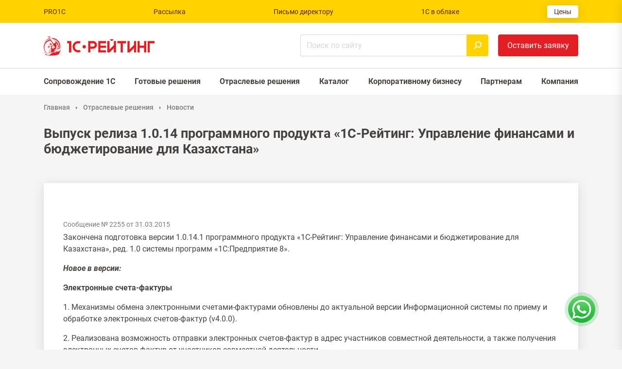

--- FILE ---
content_type: text/html; charset=UTF-8
request_url: https://1c-rating.kz/sol/news/287346/
body_size: 25127
content:

<!DOCTYPE html>
<html lang="ru">

<head>
    <!-- Google tag (gtag.js) -->
<script async src="https://www.googletagmanager.com/gtag/js?id=G-J1QLZP1H4L"></script>
<script>
    window.dataLayer = window.dataLayer || [];
    function gtag(){dataLayer.push(arguments);}
    gtag('js', new Date());

    gtag('config', 'G-J1QLZP1H4L');
</script>
<!-- Google Tag Manager -->
<script>(function(w,d,s,l,i){w[l]=w[l]||[];w[l].push({'gtm.start':
            new Date().getTime(),event:'gtm.js'});var f=d.getElementsByTagName(s)[0],
        j=d.createElement(s),dl=l!='dataLayer'?'&l='+l:'';j.async=true;j.src=
        'https://www.googletagmanager.com/gtm.js?id='+i+dl;f.parentNode.insertBefore(j,f);
    })(window,document,'script','dataLayer','GTM-MJ2K6WLN');</script>
<!-- End Google Tag Manager -->    <link rel="stylesheet" href="/local/templates/main_site/assets/libs/normalize/8.0.1/normalize.min.css">
    <link rel="stylesheet" href="/local/templates/main_site/assets/libs/slick/1.8.1/slick.css">
    <link rel="stylesheet" href="/local/templates/main_site/assets/libs/slick/1.8.1/slick-theme.css">
    <link rel="stylesheet" href="/local/templates/main_site/assets/libs/magnific-popup/1.1.0/magnific-popup.css">
    <link rel="stylesheet" href="/local/templates/main_site/assets/main.css">
    <meta name="facebook-domain-verification" content="3r4rg34md611lsu4jkecj9jeghvl3i" />
    <meta http-equiv="Content-Type" content="text/html; charset=UTF-8" />
<meta name="description" content="Выпуск релиза 1.0.14 программного продукта  «1С-Рейтинг: Управление финансами и бюджетирование для Казахстана»" />
<link href="/local/templates/main_site/components/bitrix/news.detail/news_detail/style.css?17472063391078" type="text/css"  rel="stylesheet" />
<link href="/local/templates/main_site/assets/table.css?17472061502347" type="text/css"  rel="stylesheet" />
<link href="/local/templates/main_site/assets/feedback/css/feedback.css?17472061432348" type="text/css"  rel="stylesheet" />
<link href="/local/templates/main_site/assets/feedback/css/slick.css?17472061431216" type="text/css"  rel="stylesheet" />
<link href="/local/templates/main_site/components/bitrix/menu/top/style.css?1747206217843" type="text/css"  data-template-style="true"  rel="stylesheet" />
<link href="/local/templates/main_site/components/bitrix/menu/sticky/style.css?17472062162222" type="text/css"  data-template-style="true"  rel="stylesheet" />
<link href="/local/templates/main_site/components/bitrix/search.form/header/style.css?1747206411978" type="text/css"  data-template-style="true"  rel="stylesheet" />
<link href="/local/templates/main_site/components/bitrix/menu/main/style.css?17472062122113" type="text/css"  data-template-style="true"  rel="stylesheet" />
<link href="/local/templates/main_site/components/bitrix/menu/top_mobile/style.css?17472062181173" type="text/css"  data-template-style="true"  rel="stylesheet" />
<link href="/local/templates/main_site/components/bitrix/search.form/header_mobile/style.css?17472064121014" type="text/css"  data-template-style="true"  rel="stylesheet" />
<link href="/local/templates/main_site/components/bitrix/menu/main_mobile/style.css?17472062131482" type="text/css"  data-template-style="true"  rel="stylesheet" />
<link href="/local/templates/main_site/components/bitrix/breadcrumb/.default/style.css?1747206167525" type="text/css"  data-template-style="true"  rel="stylesheet" />
<link href="/local/components/rating1c/widget.feedback.whatsapp/templates/.default/style.css?17472183551394" type="text/css"  data-template-style="true"  rel="stylesheet" />
<script src="https://www.google.com/recaptcha/api.js"></script>
<meta name="viewport" content="width=device-width, initial-scale=1.0">
<link rel="apple-touch-icon" sizes="180x180" href="/local/templates/main_site/assets/favicon/apple-touch-icon.png?v=3">
<link rel="icon" type="image/png" sizes="32x32" href="/local/templates/main_site/assets/favicon/favicon-32x32.png?v=3">
<link rel="icon" type="image/png" sizes="16x16" href="/local/templates/main_site/assets/favicon/favicon-16x16.png?v=3">
<link rel="manifest" href="/local/templates/main_site/assets/favicon/site.webmanifest?v=3">
<link rel="mask-icon" href="/local/templates/main_site/assets/favicon/safari-pinned-tab.svg?v=3" color="#c8170e">
<link rel="shortcut icon" href="/local/templates/main_site/assets/favicon/favicon.ico?v=3">
<meta name="apple-mobile-web-app-title" content="1С-Рейтинг">
<meta name="application-name" content="1С-Рейтинг">
<meta name="msapplication-TileColor" content="#ffc40d">
<meta name="theme-color" content="#ffffff">
<link rel="canonical" href="https://1c-rating.kz/news/287346/">



<script src="/local/templates/main_site/assets/libs/jquery/3.6.0/jquery-3.6.0.min.js?174720614789501"></script>
<script src="/local/templates/main_site/assets/libs/slick/1.8.1/slick.min.js?174720614942863"></script>
<script src="/local/templates/main_site/assets/libs/imask/imask.js?1747206147149358"></script>
<script src="/local/templates/main_site/assets/libs/magnific-popup/1.1.0/jquery.magnific-popup.min.js?174720614820216"></script>
<script src="/local/templates/main_site/assets/libs/validate/0.13.1/validate.min.js?174720615014574"></script>
<script src="/local/templates/main_site/assets/main.js?174720615011244"></script>
<script src="/local/templates/main_site/components/bitrix/menu/sticky/script.js?17472062162706"></script>
<script src="/local/templates/main_site/components/bitrix/menu/main_mobile/script.js?17472062131607"></script>

    <title>
        Выпуск релиза 1.0.14 программного продукта  «1С-Рейтинг: Управление финансами и бюджетирование для Казахстана»    </title>
</head>

<body>
<div style="display:none">
                        <svg xmlns="http://www.w3.org/2000/svg">
                        <symbol id="check" viewBox="0 0 24 24">
<path d="M 21.852332,2.4342512 8.1238423,17.831 2.3979941,11.409358 a 1.3337736,1.495851 0 0 0 -1.88603897,0 1.3337736,1.495851 0 0 0 0,2.115226 l 6.66886767,7.479255 a 1.333907,1.4960006 0 0 0 1.8860393,0 L 23.738371,4.549478 a 1.3337736,1.495851 0 0 0 0,-2.1152268 1.3337736,1.495851 0 0 0 -1.886039,0 z" />

  </symbol>
   <symbol id="minus" viewBox="0 0 24 24">
<path d="M 1.0273437,11 A 1,1 0 0 0 0.02734375,12 1,1 0 0 0 1.0273437,13 H 22.972656 a 1,1 0 0 0 1,-1 1,1 0 0 0 -1,-1 z" />

  </symbol>
                        </svg>
                    </div>
    <!-- Yandex.Metrika counter -->
<script type="text/javascript" >
    (function(m,e,t,r,i,k,a){m[i]=m[i]||function(){(m[i].a=m[i].a||[]).push(arguments)};
        m[i].l=1*new Date();
        for (var j = 0; j < document.scripts.length; j++) {if (document.scripts[j].src === r) { return; }}
        k=e.createElement(t),a=e.getElementsByTagName(t)[0],k.async=1,k.src=r,a.parentNode.insertBefore(k,a)})
    (window, document, "script", "https://mc.yandex.ru/metrika/tag.js", "ym");

    ym(18128641, "init", {
        clickmap:true,
        trackLinks:true,
        accurateTrackBounce:true,
        webvisor:true
    });
</script>
<noscript><div><img src="https://mc.yandex.ru/watch/18128641" style="position:absolute; left:-9999px;" alt="" /></div></noscript>
<!-- /Yandex.Metrika counter -->        
<div id="one-form-popup" class="white-popup mfp-hide">
    <div id="one-form-feedback" style="display:none">
        <p style="font-size:1.5rem;font-weight:700;text-align:center">
            Спасибо!        </p>
        <p style="font-size:18px;text-align:center">
            Ваша заявка отправлена. В ближайшее время мы с Вами свяжемся.        </p>
    </div>
    <form class="one-form" id="one-form" action="/form/handler.php" method="POST" novalidate>
        <label for="full_name">ФИО:</label>
        <input type="text" name="full_name" id="full_name" value="">
        <div class="container-fluid">
            <div class="row">
                <div class="col-12">
                    <h6 class="one-form__title">
                        Оставьте вашу заявку                    </h6>
                </div>
            </div>
            <div class="row">
                <div class="col-6 col-sm-12 col-xs-12">
                    <label for="one-form-name">
                        Bаше имя:
                    </label>
                    <input
                        type="text"
                        name="name"
                        id="one-form-name"
                        value=""
                        placeholder="Иванов Иван"
                        required
                    >
                </div>
            </div>
            <div class="row">
                <div class="col-12">
                    <label for="one-form-phone">
                        Телефон:
                    </label>
                    <input
                            type="tel"
                            name="phone"
                            id="one-form-phone"
                            value=""
                            placeholder="+7 (777) 777-77-77"
                            required
                    >
                </div>
                <div class="col-6 col-sm-12 col-xs-12">
                    <label for="one-form-email">
                        E-Mail:
                    </label>
                    <input
                        type="email"
                        name="email"
                        id="one-form-email"
                        value=""
                        placeholder="Адрес электронной почты."
                    >
                </div>
            </div>
            <div class="row">
                <div class="col-12">
                    <label for="one-form-location">
                        Город:
                    </label>
                    <input
                        type="text"
                        name="location"
                        id="one-form-location"
                        value=""
                        placeholder="Укажите город"
                    >
                </div>
            </div>
            <div class="row">
                <div class="col-12">
                    <button type="submit">Оставить заявку</button>
                </div>
            </div>
        </div>
        <input type="hidden" name="url" value="https://1c-rating.kz/sol/news/287346/index.php">
        <input type="hidden" name="link" value="">
        <input type="hidden" name="utm" value="">
            </form>
</div>
    <div class="page">
        <header class="page__header header">
            
<nav class="top-menu d-none d-xl-block">
    <div class="container top-menu__container">
                                <a
                href="https://pro1c.kz/"
                class="top-menu__item"
                                    target="_blank"
                            >
                PRO1C            </a>
                                <a
                href="/subscribe/"
                class="top-menu__item"
                            >
                Рассылка            </a>
                                <a
                href="/company/letter.php"
                class="top-menu__item"
                            >
                Письмо директору            </a>
                                <a
                href="https://stsl.kz/catalog/cloud/"
                class="top-menu__item"
                                    target="_blank"
                            >
                1С в облаке            </a>
                                <a
                href="/price/"
                class="top-menu__item top-menu__item_button"
                            >
                Цены            </a>
            </div>
</nav>
            <div class="header__content" data-sticky="sticky">
                <div class="container">
                    <div class="row">
                        <div class="col-auto logo-container">
                            <h1 class="logo" aria-label="1С-Рейтинг">
                                <a href="/">

<!--                                    <svg-->
<!--                                        class="icon"-->
<!--                                        aria-hidden="true"-->
<!--                                        viewBox="0 0 731 128"-->
<!--                                    >-->
<!--                                        <style type="text/css" id="style2">.st45{fill:#d02213}</style><g id="g89" transform="translate(0 4.213) scale(2.0002)"><radialGradient id="SVGID_1_" cx="342.942" cy="37.561" r="14.773" gradientTransform="rotate(-5.572 388.777 290.903)" gradientUnits="userSpaceOnUse"><stop offset=".227" style="stop-color:#f1edf5" id="stop4"/><stop offset=".733" style="stop-color:#dacfe5" id="stop6"/><stop offset="1" style="stop-color:#c9b9dc" id="stop8"/></radialGradient><path d="M310.59 29.58c12.63.89 24.3 9.97 28.28 9.58 3.98-.39 2.46-.34 2.46-.34l-1.08-6.06s-1.12-5.47-3.21-6.27c-2.09-.8-3.37-3.69-7.45-4.3-4.08-.61-8.45-4.2-13.42-3.71-4.98.49-8.16-1.21-10.05-.02-1.89 1.19-4.88 1.48-5.78 2.57-.9 1.09-.7 3.08-1.7 3.18-1 .1-.25 4.38-.25 4.38z" id="path11" style="fill:url(#SVGID_1_)"/><g id="g15"><path d="M15.35 6.6C8.1 9.58 2.52 15.79.31 23.41c-.06.23-.14.45-.2.71-.08.37-.06.28.11-.17.06-.17.11-.37.17-.54 2.69-7.23 8.61-12.9 16-15.19-.36-.54-.7-1.08-1.04-1.62Zm98.57 40.94-3.06-6.09c-1.44.68-3.03 1.05-4.62 1.05-5.89 0-10.68-4.79-10.68-10.69 0-5.9 4.79-10.69 10.68-10.69 1.59 0 3.17.37 4.62 1.05l3.06-6.12a17.63 17.63 0 0 0-7.68-1.76c-9.66 0-17.5 7.85-17.5 17.52s7.85 17.52 17.5 17.52c2.67-.01 5.27-.6 7.68-1.79zm102-33.25V26.5l-13.31 13.35V14.29h-6.83v35.04h7.02l13.11-13.15v13.15h6.83V14.29ZM124.63 26.5a5.31 5.31 0 0 0-5.3 5.3c0 2.92 2.38 5.3 5.3 5.3s5.3-2.38 5.3-5.3-2.38-5.3-5.3-5.3zm184.25-12.21v14.09h-13.31V14.29h-6.83v35.04h6.83V35.21h13.31v14.12h6.85V14.29Zm10.85 0v35.04h6.83v-28.2h14.62V14.3h-21.45zm-41.84 0V26.5l-13.31 13.35V14.29h-6.83v35.04h7.02l13.11-13.15v13.15h6.85V14.29Zm-24.13 0h-26.99v6.83h10.08v28.2h6.83v-28.2h10.08zm-110.01 6.83h8.36c2.72 0 4.96 2.24 4.96 4.99s-2.24 4.99-4.96 4.99h-8.36zm-6.83-6.83v35.04h6.83v-11.4h8.36c6.49 0 11.81-5.3 11.81-11.82 0-6.49-5.33-11.82-11.81-11.82h-15.19zm-64.83 6.83h5.83v28.2h6.83V14.29H72.09zm119.7 0v-6.83h-23.88v35.04h23.88V42.5h-17.05v-7.29h17.05v-6.83h-17.05v-7.26Zm22.77-12.45h-10.57c.17 2.75 2.46 4.96 5.27 4.96 2.81 0 5.13-2.21 5.3-4.96zM25.27 4.62c-.45 0-.93.03-1.39.06.45.2.88.43 1.33.65 1.47.74 2.92 1.56 4.33 2.44 11.02 2.58 19.23 12.47 19.23 24.29 0 .4-.03.77-.03 1.13v.03c.17.23.17.48.14.74l-.2 1.16c-.03.28-.06.43-.2.57-.08.65-.2 1.28-.34 1.9.54.51 1.1 1.05 1.64 1.56a25.93 25.93 0 0 0 1.44-8.53c.02-14.35-11.62-26-25.95-26zm21.15 27.95c-.08-7.77-3.97-14.6-9.89-18.77-.03 1.11.08 2.3.25 3.37.08.51.17 1.02.31 1.5l.03.06c3.8 3.57 6.29 8.53 6.6 14.09.92-.02 1.8-.16 2.7-.25zm-26.73-9.75c-.11.11-.28.11-.54.09l-.14.14c0 .34.08.6.23.94.11.23.17.45.25.68.11.23.25.31.48.28.28 0 .42-.09.48-.23.14-.31.08-.4-.11-.43-.14 0-.34.03-.45.03-.23 0-.25-.11-.08-.17h.2c.17 0 .25 0 .31-.09.17-.34-.31-.23-.48-.2-.23.2-.4 0-.23-.14.03-.03.11-.03.2-.03.23.03.14-.03.11-.28l-.08-.03c-.14-.09-.11-.2.06-.23.34-.03.17-.2.25-.34.06-.14.06-.23-.11-.31-.24-.13-.21.18-.35.32zm.73.48c-.11.11-.2.4.08.31.14-.03.25-.11.37-.2.23-.17.2-.2.06-.26s-.62-.31-.54-.09c.03.03.03.06.06.06.09.12.03.1-.03.18zm-.82-1.44.68-.03.08.03c.03-.14.03-.31.03-.45v-1.9c0-.09.03-.09-.11-.09l-.59.06c-.11 0-.08 0-.08.09v.79c-.01.5-.01 1.01-.01 1.5zm-1.78 1.61c.11-.03.25-.11.42-.28.2-.17.45-.37.65-.57.14-.11.34-.34.48-.54v-.99c-.4.71-1.1.91-1.59 1.56-.14.14-.2.31-.25.48-.05.2-.05.48.29.34zm3.85-2.81c-.42.45-.48.71-.57 1.33.51.14.88.28 1.36.45.57.23 1.22.43 1.67.26.4-.14.62-.57.45-.96-.34-.2-.74-.31-1.13-.45l-.23-.06c-.56-.2-1.04-.25-1.55-.57zm-7.25 10.92c-.08.11-.08.11 0 .34.11.26.28.45.42.77.14.28.23.51.17-.03-.06-.48-.14-.94-.06-1.42.03-.11.06-.23.03-.26 0 0-.51.51-.56.6zm-.74 1.44c.28-.2.59-.28.82-.31.03-.03.08-.06.08-.09.06-.14-.28-.17-.54-.11-.17.03-.28.09-.51.2.07.09.09.2.15.31zm1.93.68c-.2-.45-.57-.51-.79-.09l-.08.23c-.2.6-.2.77-.03.99l.17.09c.99.43.68.4 1.59-.48.25-.23.31-.17.25.14-.06.31.31.82.51.34.08-.28.08-.77-.25-1.02-.17-.14-.4-.14-.74-.17-.29 0-.38-.03-.63-.03zm1.21-2.97c-.08.11-.17.26-.23.37-.2.43-.23.91-.23 1.59 0 .26 0 .54-.03.85.37.03.62.09.85.23.17.09.31.26.45.48.06-.68.08-1.28.08-1.87-.03-.65-.08-1.33-.28-2.1-.24.14-.44.28-.61.45zm2.92-3.38-.14.79-.03.11c-.03.17-.03.14.14.14s.23 0 .14-.11c-.08-.09-.06-.09-.03-.23l.08-.57c.03-.14 0-.11.08-.23.06-.06.03-.09-.08-.09h-.06c-.07.02-.07.08-.1.19zm-.22-.36c-.14.11-.17.14-.34.23-.14.11.06.2.17.14.42-.18.42-.6.17-.37zm-5.81 4.13c.65-.26 1.39-.74 1.16-.71-.11.03-.79.14-1.16.34-.28.15-.6.6 0 .37zm.17-1.78c-.06-.09-.28-.03-.25.14.03.26.17.34.31.48.08.06-.2.03-.42.03-.2 0-.37 0-.08.11.45.14 1.47.09 1.36.03-.81-.34-.69-.54-.92-.79zM9.12 54.88c0-.31.17-.4.42-.54.2-.11 1.05-.37 1.95-.62.25-.06 1.98-.57 2.1-.65.03-.03-1.61.37-2.15.51-.76.17-1.47.34-2.01.48-.45.23-.51.4-.4.82.06.14.06.11.06.11l.03-.11zm7.39-2.18c-2.35.94-5.61 2.3-5.89 2.58-.11.11-.11.37-.08.54 0 .11 0 .11-.03.11-.03-.06-.11-.26-.14-.34-.11-.31-.17-.62.2-.82.2-.14.59-.34 1.1-.51 1.53-.6 3.2-1.13 4.79-1.7 1.24-.43 1.61-.52.05.14zm11.45-3.86c-2.12.94-4.25 1.87-6.37 2.78-.31.11-.62.14-.93.17-.59.03-.68.06-1.25.28l-7.34 3.26c-.23.17.14.34.51.17 2.27-1.13 4.65-2.1 6.91-3.2.4-.2.68-.23 1.05-.23.42.03.68.03 1.1-.14 2.1-.99 4.22-2.01 6.34-3 1.11-.54 1.11-.57-.02-.09zm-6.94-21.68-.2 1.42c-.06.37-.14.51-.54.51l-.23-.03c-.06.26-.03 1.64 0 2.27v1.42c0 .23 0 .45-.08.68-.03.09-.08.17-.14.03-.03-.03-.03-.09-.06-.17v-.4l-.14-3.6-.03-.23h-.06a.363.363 0 0 1-.31-.28c-.03-.17.03-.37.08-.6.06-.14.14-.28.11-.06-.06.26-.2.54.14.54l.59.03c.23 0 .31-.11.34-.34l.17-1.08c.03-.23.08-.4-.17-.4h-.54c-.17 0-.08-.14.06-.14h.65l.17.03c.08 0 .23.06.2.26zm-2.86 23.35c.2-3.12.57-5.98.93-9.21.28-2.69.42-3.83.42-.62.03 3.74.08 7.03.2 9.78h.06l.74-.06 1.19-.23-.06-14.6c0-2.18-.08-2.92.48-.2.11.51.23 1.05.31 1.56.34 2.27.4 4.39.59 7.2l.25 3.77.17 1.87.4-.17-.2-4.08-.59-7.48-.42-5.56-.08-2.49c0-1.11.17-1.53.88-1.81.96-.4 3.6 0 4.84.17.79-.6-.17-1.3.23-2.1.2-.37.45-.45.37 0-.14.94-.08 1.33 0 2.18.25 0 .42-.06.71-.14l1.1-.45c-.51-.85-1.02-.99-1.76-2.18-.96 0-2.01.17-2.86.06-.93-.09-1.22.09-1.59.31-.42.28-.82.48-1.25.6-.71.23-1.3.23-1.98-.11-.54-.28-.99-.71-1.25-1.02-.03.11-.06.28-.08.43-.08.28-.11.4-.17.48-.06.11-.17.11-.51.28-.31.11-.17.11-.42 0-.62-.2-1.19-.23-1.7-.14-.57.06-1.1.28-1.61.62-1.16.74-1.9 1.5-2.21 2.49-.17.57-.2 1.19-.08 1.84.62.11 1.61-.57 1.93-.99.06-.2.14-.37.25-.57.03-.17-.14-.28-.08-.57.08-.26.11-.34.28-.28.28.06.28.09.59.06l.06-.03c.28-.17.59-.34 1.02-.45.17.6.34 1.16.48 1.79.14.68.2 1.3.23 1.93.03 1.56-.17 3.4-.37 4.96-.59 4.59-1.39 8.62-1.84 13.27.92-.02 1.46-.05 2.4-.11zm9.77-11.9c1.25-3.03 1.84-6.26 1.56-9.55-.99.09-1.95.14-2.92.28-.54.09-.59.23-.96 1.13l-.08.2-.48 1.22c-.37.91-.4.91-.06 1.56.62 1.22 1.42 2.47 2.12 3.69zm7.22-24.75C28.38 7.43 21.92 4.39 13.2 1.5c.76 1.39 5.52 5.33 7.17 7.14 3.65 4.03 6.77 8.48 10.03 12.81.76 1.02 1.53 1.98 1.98.28.08-.34 1.95-1.59 2.61-2.86 1.32-2.51.08-2.8.16-5.01zm-5.32 15.17c.25 3.09.34 6.15-1.33 10.52l-.17-.26.34.54c.57-.68.96-1.02 1.36-1.73.2-.43.4-1.13.65-1.84.11-.28.14-.51.37-.68l1.02-.82c.48-.37.54-.4.93.09l.48.51c.4.45.48.48.93.06l.45-.37c.42-.4.54-.51.17-.91-1.42-1.67-2.61-3.46-3.77-5.3-.53.07-.92.13-1.43.19zM9.89 50.8h-.03c-.31.03-1.22 0-1.13.48.23.99 2.86 1.28 4.02 1.39 1.56-.37 3.65-.96 5.24-1.53.37-.14.48-.17.91-.28.2-.06.42-.09.62-.17-2.1.14-6.21.31-9.63.11zm-1.22-.12c-1.42-.11-2.63-.34-3.43-.65-.06-.03-.11-.06-.14-.14-.03-.09-.11-1.53-.17-1.76l-2.66-.17c-.11 0-.11 0-.08.11l.48 2.72c.03.09 0 .09.08.09.2.03.17.11.2.26.25 1.3.54 2.69.85 4 .03.06.06.14.14.2.68.45 3.06 1.66 1.47-.12-.08-.09-.17-.17-.23-.26-.23-.23-.42-.4-.4-.6 0-.17.03-.28.37-.28.08 0 .2 0 .31.03.11 0 .23.03.37.06.28.03.59.09.93.11.34.02.74.09 1.13.11 0-.06.03-.11.03-.17.03-.09.08-.14.14-.23.08-.14.17-.17.34-.23.91-.37 2.58-.62 3.65-.94-1.39-.14-2.75-.45-3.88-1.19-.78-.49-.01-.78.5-.95Zm10.76-16.81.06-.06c.11-.17.08-.34.08-.54l-.17-3.86c0-.14.03-.11-.08-.23-.06-.03-.11-.09-.17-.11-.23-.17-.17-.03-.17.17.14 1.54.28 3.1.45 4.63zm13.34 12.36c-.17.51-.28 1.05-.31 1.67-3.17 1.64-6.71 3.32-9.77 5.05-.28.17-.54.31-.76.57-.2.2-.23.37-.28.57-.17.48-.62.85-1.08 1.13-.2.14-5.47 2.95-7.42 3.49-.25.09-.28 0-.42-.2-.28-.37-.54-1.05-.68-1.39-.06-.17-.17-.4-.17-.17 0 .26.03.4.03.51-.03.06-.03.06-.17.11-.11.06-.28.09-.37-.03-.11-.17-.17-.23-.2-.26-.03-.09-.11-.17-.08-.03.03.09.11.31.2.54v.03h.03c.08.26-.08.2-.17.03-.14-.23-.45-.77-.57-1.16-.06-.17-.2-.09-.37-.03-.28.09-.31.06-.48-.26-.06-.14-.14-.28-.17-.43-.17-.34-.31-.37-.2.03l.28.88c.11.37.06.6-.11.17l-.2-.54c-.4.17-.45.09-.71-.31-.2-.31-.54-1.08-.51-1.7.03-.06.03-.14.06-.2s.06-.11.08-.17c.06-.09.14-.11.25-.17.68-.28 2.78-.68 3.68-.94 1.78-.4 4.11-1.05 5.89-1.7.31-.11.54-.2.88-.26 2.92-.4 4.45-.94 6.85-1.96l4.02-1.36zm1.59-2.01c-.51.37-.91.79-1.22 1.28l.03-.23c.06-.91.17-1.84.2-2.75.03-.88-.08-.94.68-1.62 1.19-1.11 1.7-1.9 2.61-3.51.4-.71.54-.48.54 0-.06 1.45-.91 3.6-1.42 4.9l-.51 1.25c-.29.23-.6.45-.91.68zm8.35-5.13c-.37-.26-.82-.06-1.05.11-.31.26-.59.45-.91.71L34.5 44.9c-1.53 1.36-1.27 2.66-1.22 4.65 0 .71-.17 1.16 0 1.08 1.93-1.19 7.62-5.47 8.78-6.38 1.05-.82 1.9-1.53 2.86-2.35.17-.14.45-.43.62-.48.11-.06.23-.06.28-.03.17.11.34.2-.06.54-1.1.91-2.27 1.84-3.31 2.81-.45.4-1.13.99-1.73 1.59-.74.74-.06.91.91.88 1.59-.03 3.68-.43 5.01-1.3.62-.43 1.16-.99 1.78-1.7.23-.28.51-.57.82-.65.34-.09.45 0 .48.31.14 1.64.25 1.76-.31 3.43-.45 1.22-.91 2.35-1.53 3.49-.08.17-.2.37-.31.57-.06.09-.11.2-.17.31-.17.26-.03.23.11.06.06-.09.14-.2.2-.31.71-1.05 1.5-2.52 2.04-4.03.65-1.87.99-3.26 1.13-4.11.08-.51.03-.94.59-1.08-.28-.28-4.08-3.69-5.16-4.71-.4-.37-.31-.57-.23-1.02.03-.34.17-.99.37-1.05.31-.11.4-.09.45-.4l.23-1.3c-.03-.14-.11-.17-.34-.17l-2.04.28c-.17.03-.28.14-.25.31.2.85.48 1.56.68 2.44.17.68.28 1.22.34 1.9.06.54.06.79-.37.79-.48.03-.99.06-1.3.37-.11.14-.2.11-.42-.03-.22-.14-.46-.32-.72-.52zm-1.36-.26c.28-.26.42-.48.51-.74l.08-.34 1.13-3.97c.08-.34.06-.34.4-.34 1.27 0 2.24-.17 3.51-.28.23-.03.2-.03.42.06l.54.23c.28.11.34.09.28.4l-.17 1.19c-.03.28 0 .23-.23.4-.79.54-.88.91-.85 1.93l5.18 4.82c.11.11.03.26-.06.45-.17.43-.37.85-.54 1.25-.17.4.03.31-.06.71-.08.34-.2.68-.31.99-1.02 3.12-3.14 6.97-5.24 9.47-.28.34-.28.34-.68.51-6.29 2.86-20.28 4-29.29 3.23-.45.2-.91.4-1.39.57-.37.11-.76.34-1.08.4-.2.03-.4 0-.51-.11-.03-.06-.08-.11-.11-.2-.03-.06-.08-.14-.11-.23-.17-.34-.34-.57-.45-.79a.53.53 0 0 1-.11.09c-.28.14-.37.2-.48.14-.06 0-.17-.23-.31-.48-.4-.09-.79-.17-1.22-.26-1.67-.37-3.71-.94-5.07-1.56-.51-.23-.99-.48-1.5-.82-.17-.11-.17-.17-.23-.34-.28-1.3-.57-2.61-.82-3.94-.03-.09 0-.09-.08-.11-.17-.03-.17-.06-.2-.2-.14-.96-.37-1.98-.54-2.98 0-.11 0-.2.06-.28.03-.09.14-.11.28-.11l2.95.11c.37.03.57.03.65.45l.3 1.29c.03.11.06.2.08.31.08.17.17.14.45.2 2.8.62 5.72.71 8.58.65l1.05-6.6.99-6.12.31-2.38c-.28-.03-.48-.06-.71-.26-.08.06-.17.11-.23.14-.45.28-.48.31-1.13.03-.23-.11-.42-.2-.62-.28-.62-.28-1.25-.54-1.9-.79l-.11-.03.06-.11c.11-.31.23-.57.34-.74.08-.17.2-.28.28-.4-.57-1.28-.68-2.44-.37-3.46.31-1.05 1.08-1.98 2.29-2.75.54-.34 1.1-.6 1.7-.68.59-.06 1.25 0 1.93.28.54-.2.54-.06.68-.6.06-.17.08-.34.08-.45 0-.06-.06-.11-.08-.2-.03-.03-.06-.09-.11-.14-.74 0-1.1-.2-1.3-.94-.31 0-.54-.09-.71-.2-.17-.14-.25-.34-.28-.57 0-.28.11-.6.31-.85.59-.79 1.42-1.13 1.78-2.1v-.91c0-.2 0-.23.25-.26l.65-.06c.2-.03.23.03.34.14.31.4.91.88 1.36 1.13.4.23.82.4 1.33.54l.2.09c.88.28 1.84.6 1.93 1.53.08.79-.48.94-.91.96h-.14c0 .43-.17.68-.37.82-.2.17-.48.26-.76.28 0 .14-.03.28-.06.4-.06.34-.11.6.06.82.03.06.06.09.08.11.02.02.06.06.08.09.42-.14.71-.31.93-.45.4-.26.71-.45 1.73-.34.74.09 1.47.09 2.24.06h.48c-.68-2.35-1.78-4.56-3.23-6.6-1.5-2.13-3.4-4.05-5.55-5.78-.2-.17-.14-.09-.25-.31-.96-1.7-2.72-4.68-4.45-7.23-.94-1.43-2.1-3.16-3.43-4.32-.17-.14-.25-.23-.2-.31.06-.11.17-.09.4-.03 0 .03.03.03.03.03 1.19.31 2.27.71 3.4 1.13.2-.14.4-.31.51-.45-.76-.37-1.13-.57-1.61-.94-.85-.71-.62-.45.06-.37.51.06 1.05.06 1.7.14.71.11 1.5.31 2.29.54-.03-.06-.03-.11-.03-.17 0-.37.31-.68.65-.68.37 0 .68.31.68.68 0 .2-.08.37-.25.51.17.03.31.09.48.14v2.3c1.67.68 3.34 1.45 4.96 2.27 3.99 2.01 7.73 4.45 10.96 7.51l.03.06v.06c-.06 1.28.08 3.51.59 5.33.34 1.25.85 2.27 1.59 2.64l.06.03v.03c1.16 2.72 1.53 6.32 1.25 10.01-.28 3.8-1.25 7.71-2.66 10.86l3.68-2.83c.29-.26.63-.51.91-.77zm-23.7-28.54C7.51 12.78 0 21.91 0 32.83c0 5.36 1.81 10.29 4.84 14.23h.26c.28 0 .54.03.79.2s.4.43.45.74l.17.79c.14.62.08.54.71.65.54.11 1.1.2 1.67.28-4.31-3.86-7.02-9.44-7.02-15.65 0-10.43 7.65-19.11 17.62-20.69-.14-.11-.11-.11-.2-.26-.54-.93-1.08-1.89-1.64-2.83Z" id="path13" style="fill-rule:evenodd;clip-rule:evenodd"/></g><path d="M342.5 36.55c1.19-3.95 1.82-7.96 2.03-12.08.2-3.81-.1-7.59-.99-11.3-.43-1.8-1.08-3.44-1.93-4.96l.06-.53c2.58 2.56 4.82 6.22 5.81 8.25 4.28 8.8 6.41 20.71 8.98 24.16-.47.99-.79 4-1.85 3.71-3.17-.89-9.46-2.95-13.33-5.49.31-.77.98-.96 1.22-1.76z" id="path17" style="fill:#ad1e17"/><path class="st45" d="M347.54 16.05c4.15 8.6 6.28 20.1 8.76 23.8-.15.38-.32.95-.51 1.54-.65.07-1.3-.28-1.74-.78-.48-.55-1.12-.75-1.36-1.44-2.56-7.33-3.85-15.43-5.15-23.12z" id="path19"/><path class="st45" d="m300.94 19.3.39-.1c-.15.01-.27.04-.39.1l.61-.53c2.6-5.79 9.84-11.65 17.53-14.55 2.4-.9 11.42-4.13 13.93-3.59 2.73.59 6.3 4.22 8.31 6.38 2.01 2.16 3.34 6.1 4.06 9.04.88 3.63 1.32 10.68.05 13.84-1.26 3.16-3.05 2.75-5.21 5.54-.16.25-.32.48-.49.72-2.79-3.23-5.47-6.7-8.8-8.91-4.86-3.22-9.22-7.65-15-8.77-5.18-1-10.46.89-15.4 2.75-.57-.53-.27-1.59.41-1.92z" id="path21"/><linearGradient id="SVGID_2_" gradientUnits="userSpaceOnUse" x1="336.365" y1="16.377" x2="354.536" y2="16.377"><stop offset="0" style="stop-color:#d02213" id="stop23"/><stop offset=".377" style="stop-color:#e53607" id="stop25"/><stop offset=".998" style="stop-color:#ad1e17" id="stop27"/></linearGradient><path d="M344.58 31.45c-1.7-1.94-7.19-4.19-8.43-6.45-1.58-2.87.79-.28.91-3.56.3-8.57 2.49-14.73-2.36-20.15 2.39 1.29 5.01 3.98 6.62 5.71 2.01 2.16 3.34 6.1 4.06 9.04.88 3.63 1.32 10.68.05 13.84-.27.67-.55 1.17-.85 1.57z" id="path30" style="fill:url(#SVGID_2_)"/><linearGradient id="SVGID_3_" gradientUnits="userSpaceOnUse" x1="326.651" y1="14.816" x2="311.243" y2="9.238"><stop offset=".402" style="stop-color:#d02213" id="stop32"/><stop offset=".998" style="stop-color:#ad1e17" id="stop34"/></linearGradient><path d="m300.94 19.3.39-.1c-.15.01-.27.04-.39.1l.61-.53c2.6-5.79 9.84-11.65 17.53-14.55 2.01-.76 8.68-3.15 12.26-3.58-2.68 1.14-5.11 3.02-7.2 5.08-3.2 3.16-5.87 6.85-9.24 9.82-1.13 1-2.35 1.91-3.62 2.73-3.65.33-7.27 1.64-10.74 2.95-.58-.53-.28-1.59.4-1.92z" id="path37" style="fill:url(#SVGID_3_)"/><path d="M299.76 20.29c.77-1.83 2.35-3.2 3.99-4.32 5.91-4.06 13.36-5.79 20.45-4.74 7.09 1.04 13.73 4.85 18.22 10.44 1.01 1.26 1.9 2.66 2.3 4.22 2.04 7.98.52 5.35-.83 7.71-.79 4.36-2.29 4.98-3.39 4.89-1.62-3.11-4.2-5.88-6.93-7.88a22.946 22.946 0 0 0-5.83-3.43c-14.27-5.8-23.07-2.48-26.68-.85-.45-1.26-1.82-4.82-1.3-6.04z" id="path39" style="fill:#dacfe5"/><radialGradient id="SVGID_4_" cx="701.054" cy="-253.41" r="27.29" gradientTransform="scale(-1 1) rotate(4.008 -3822.298 -14879.373)" gradientUnits="userSpaceOnUse"><stop offset="0" style="stop-color:#fff" id="stop41"/><stop offset=".784" style="stop-color:#ebe1ef" id="stop43"/></radialGradient><path d="M340.5 38.48c-1.62-3.11-4.2-5.87-6.93-7.88a22.946 22.946 0 0 0-5.83-3.43c-6.54-2.66-13.87-3.51-20.6-2.96-1.73-2.35 3.42-6.6 8.9-7.31 1.89-3.68 3.17-5.34 6.74-5.84.48.05.95.1 1.43.17 7.09 1.04 13.73 4.85 18.22 10.44.64.8 1.06 2.66-2.24 4.76 3.11 4.82 3.28 8.82 2.4 10.93-.7.99-1.46 1.17-2.09 1.12z" id="path46" style="fill:url(#SVGID_4_)"/><linearGradient id="SVGID_5_" gradientUnits="userSpaceOnUse" x1="693.922" y1="-275.801" x2="709.498" y2="-256.12" gradientTransform="scale(-1 1) rotate(4.008 -3822.298 -14879.373)"><stop offset="0" style="stop-color:#fff" id="stop48"/><stop offset=".122" style="stop-color:#ffebed" id="stop50"/><stop offset=".506" style="stop-color:#ffb2b7" id="stop52"/><stop offset=".691" style="stop-color:#ff9ba2" id="stop54"/><stop offset=".772" style="stop-color:#f19ba8" id="stop56"/><stop offset=".926" style="stop-color:#cb9cb9" id="stop58"/><stop offset=".994" style="stop-color:#b89dc2" id="stop60"/></linearGradient><path d="M299.43 19.86c.55-1.09 1.81-2.6 2.76-3.36 1.7-1.36 3.64-2.46 5.63-3.34A28.89 28.89 0 0 1 319 10.68c.85-.01 1.68.05 2.53.13.22.02 2.5.32 2.68.41-.06.03-.48-.04-2.61-.09-.84-.02-1.73.03-2.57.08-2.14.14-4.26.49-6.32 1.07-1.52.43-3 .98-4.44 1.65 0 0-4.33.88-7.33 9.06-.35.94-.2 2.09 3.92 1.31 5.98-1.14 14.2-.97 20.7 1.43 1.96.73 3.9 1.49 5.69 2.57 2.11 1.28 4.08 2.91 5.79 4.63 1.13 1.14 2.11 2.42 2.96 3.78.24.38.47.76.67 1.15.14.27.33.2.61.1.86-.32 1.32-1.3 1.63-2.09.21-.53.35-1.08.5-1.62.13-.47.23-.93.32-1.4.46-.28.9-.62 1.32-.99.23-.21.6-.01.57.3 0 .04-.01.09-.01.13-.08.1-.18.2-.3.3-.38.29-.72.55-.98.97-.08.12-.12.26-.15.4-.27 1.45-.98 5.07-3.6 4.94a.6.6 0 0 1-.47-.25c-.22-.31-.38-.72-.58-1.03-.54-.87-1.16-1.7-1.82-2.49-1.37-1.63-2.95-2.98-4.63-4.27a22.672 22.672 0 0 0-5.53-3.17c-3.92-1.56-8.04-2.72-12.26-3.09-4.42-.39-8.86.16-13 1.81-.43.17-2.71 1.03-3.59 1.89-.18.18-.49.11-.57-.13-.1-.29-.18-.43-.21-.72-.18-1.66-.04-4.51 1.51-7.59z" id="path63" style="fill:url(#SVGID_5_)"/><g id="g74"><radialGradient id="SVGID_6_" cx="937.649" cy="226.566" r="11.49" gradientTransform="scale(-1 1) rotate(-26.942 -99.132 2843.363)" gradientUnits="userSpaceOnUse"><stop offset=".227" style="stop-color:#f1edf5" id="stop65"/><stop offset=".733" style="stop-color:#dacfe5" id="stop67"/><stop offset="1" style="stop-color:#c9b9dc" id="stop69"/></radialGradient><path d="M363.21 40.94c.37.65 1.83.93 1.9 1.72.11 1.34-.66 1.34-.66 1.34s1.23 1.86.98 3.17c-.17.89-1.43 2.09-2.24 1.04 1.85 1.73-.95 4.6-2.72 2.78.47 2.28-3.07 3.07-3.61.81-1.91 2.08-5.44-.11-4.43-2.74-2.75 1.38-2.74-3.11-1.27-4.42-1.34.13-1.43-2.11-.02-1.99-.62-.8-.62-2.01-.01-2.81.91-1.19 1.83-.28 2.71-.73.57-.29 3.54-4.38 4.18-1.14.53-.56 1.38-1.43 2.23-.99.46.24 1.08.94.37 1.41 1.66-.95 3.82 1.06 2.59 2.55z" id="path72" style="fill:url(#SVGID_6_)"/></g><path d="M344.06 14.47c-.18-.28-.21-.85-.31-1.18-.12-.42-.26-.83-.41-1.24-.31-.82-.67-1.62-1.08-2.38-.83-1.54-1.88-2.97-3.1-4.23-.68-.7-1.42-1.4-2.23-1.96.41.92 1.15 1.81 1.71 2.66.61.93 1.21 1.86 1.82 2.79 1.2 1.85 2.4 3.7 3.6 5.54z" id="path76" style="opacity:.47;fill:#fff"/><linearGradient id="SVGID_7_" gradientUnits="userSpaceOnUse" x1="673.823" y1="-240.434" x2="677.785" y2="-226.706" gradientTransform="scale(-1 1) rotate(4.008 -3822.298 -14879.373)"><stop offset="0" style="stop-color:#fff" id="stop78"/><stop offset="1" style="stop-color:#ebe1ef" id="stop80"/></linearGradient><path style="fill:url(#SVGID_7_)" d="M363.35 47.44c.01-.03.02-.07.02-.1.05-.61-.32-1.2-.84-1.52-.2-.12-.41-.21-.64-.26-.01-.18-.05-.37-.12-.53.06-.27.03-.58-.12-.94-.41-.97-1.26-1.2-2.16-1.23.08-.4-.02-.75-.22-1.05-.02-.1-.06-.2-.12-.29-.27-.41-.78-.59-1.26-.66-.27-.04-.54-.05-.81-.08 0-.53-.2-1.03-.72-1.38-.68-.47-1.33-.37-1.9-.03-.02.01-.05.02-.07.04-.01-.14 0-.28.02-.43 1.06-1.08 2.87-2.85 3.34-.44.51-.54 1.33-1.38 2.16-.96.44.23 1.05.91.36 1.37 1.59-.9 3.69 1.05 2.5 2.49.36.63 1.78.9 1.84 1.66.08.98-.33 1.22-.53 1.28.12.23.21.47.28.71.08.16.16.33.24.52-.03.21-.08.42-.16.62-.1.65-.49 1.26-1.06 1.55.01-.12 0-.23-.03-.34z" id="path83"/><g id="g87"><path d="M340.17 26.85c.96 1.16 1.6 2.39 2 3.31.22.45.35.84.48 1.1.12.26.22.4.28.39.06-.01.07-.18.05-.47-.03-.29-.07-.72-.23-1.23-.27-1.02-.86-2.4-1.91-3.66a9.48 9.48 0 0 0-1.66-1.59c-.56-.43-1.11-.75-1.59-.97-.96-.45-1.6-.57-1.64-.47-.12.26 2.29 1.24 4.22 3.59z" id="path85" style="fill:#d9cfe4"/></g></g>-->
<!--                                    </svg>-->
                                    <svg class="icon" aria-hidden="true">
                                        <use xlink:href="/local/templates/main_site/assets/icons.svg#logo"></use>
                                    </svg>
<!--                                    <img style="height:1em;object-fit:contain;" src="--><!--/assets/logo25.svg" alt="Логотип 1С-Рейтинг к 25 летию">-->
                                </a>
                            </h1>
                        </div>
                        <div class="col">
                            <div class="row" style="justify-content:flex-end">
                                <div class="sticky-container col-auto">
    <aside
        id="sticky-menu"
        class="sticky-menu"
    >
        <button
            type="button"
            class="sticky-menu__close"
            aria-label="Закрыть меню"
        >
            <svg class="icon">
                <use xlink:href="/local/templates/main_site/assets/icons.svg#times"></use>
            </svg>
        </button>
        <nav class="main-menu-sticky">
            <ul class="main-menu-sticky__items">
                                                                                                                            <li class="main-menu-sticky__item">
                                <a
                                    class="main-menu-sticky__link"
                                    href="/1c-service/its/"
                                                                    >
                                    Сопровождение 1С                                </a>
                                <ul class="main-menu-sticky__items">
                                                                                                                                                                                                            <li class="main-menu-sticky__item">
                                    <a
                                        class="main-menu-sticky__link"
                                        href="/1c-service/its/"
                                                                            >
                                        Выбрать тариф на услуги сопровождения 1С                                    </a>
                                </li>
                                                                                                                                                                                                                                        <li class="main-menu-sticky__item">
                                    <a
                                        class="main-menu-sticky__link"
                                        href="/1c-service/1c-its-services/"
                                                                            >
                                        Сервисы 1С:ИТС                                    </a>
                                </li>
                                                                                                                                                                                                                                        <li class="main-menu-sticky__item">
                                    <a
                                        class="main-menu-sticky__link"
                                        href="/price/#support_1c"
                                                                            >
                                        Цены                                    </a>
                                </li>
                                                                                                                                                                                                                                        <li class="main-menu-sticky__item">
                                    <a
                                        class="main-menu-sticky__link"
                                        href="/1c-service/download.php"
                                                                            >
                                        Скачать программу удаленного доступа                                    </a>
                                </li>
                                                                                                                                                                                                                                        <li class="main-menu-sticky__item">
                                    <a
                                        class="main-menu-sticky__link"
                                        href="/1c-service/cra.php"
                                                                            >
                                        Центр реальной автоматизации                                    </a>
                                </li>
                                                                                                                                                                                                                                        <li class="main-menu-sticky__item">
                                    <a
                                        class="main-menu-sticky__link"
                                        href="/1c-service/manuals/index.php"
                                                                            >
                                        Инструкции                                    </a>
                                </li>
                                                                                                                                </ul></li>                                                                        <li class="main-menu-sticky__item">
                                <a
                                    class="main-menu-sticky__link"
                                    href="/solutions/"
                                                                    >
                                    Готовые решения                                </a>
                                <ul class="main-menu-sticky__items">
                                                                                                                                                                                                            <li class="main-menu-sticky__item">
                                    <a
                                        class="main-menu-sticky__link"
                                        href="/solutions/"
                                                                            >
                                        Готовые решения на базе 1С                                    </a>
                                </li>
                                                                                                                                                                                                                                        <li class="main-menu-sticky__item">
                                    <a
                                        class="main-menu-sticky__link"
                                        href="/solutions/erp.php"
                                                                            >
                                        Готовые решения для 1С:ERP                                    </a>
                                </li>
                                                                                                                                </ul></li>                                                                        <li class="main-menu-sticky__item">
                                <a
                                    class="main-menu-sticky__link"
                                    href="/sol/"
                                                                    >
                                    Отраслевые решения                                </a>
                                <ul class="main-menu-sticky__items">
                                                                                                                                                                                                            <li class="main-menu-sticky__item">
                                    <a
                                        class="main-menu-sticky__link"
                                        href="/sol/"
                                                                            >
                                        Отраслевые решения                                    </a>
                                </li>
                                                                                                                                                                                                                                        <li class="main-menu-sticky__item">
                                    <a
                                        class="main-menu-sticky__link"
                                        href="/sol/news/"
                                                                            >
                                        Новости                                    </a>
                                </li>
                                                                                                                                                                                                                                        <li class="main-menu-sticky__item">
                                    <a
                                        class="main-menu-sticky__link"
                                        href="/sol/events/"
                                                                            >
                                        Мероприятия                                    </a>
                                </li>
                                                                                                                                                                                                                                        <li class="main-menu-sticky__item">
                                    <a
                                        class="main-menu-sticky__link"
                                        href="/events/webinars.php"
                                                                            >
                                        Вебинары                                    </a>
                                </li>
                                                                                                                                                                                                                                        <li class="main-menu-sticky__item">
                                    <a
                                        class="main-menu-sticky__link"
                                        href="https://download.1c-rating.kz/"
                                                                                    target="_blank"
                                                                            >
                                        Текущие релизы                                    </a>
                                </li>
                                                                                                                                                                                                                                        <li class="main-menu-sticky__item">
                                    <a
                                        class="main-menu-sticky__link"
                                        href="/sol/catalog/"
                                                                            >
                                        Каталог решений                                    </a>
                                </li>
                                                                                                                                                                                                                                        <li class="main-menu-sticky__item">
                                    <a
                                        class="main-menu-sticky__link"
                                        href="/sol/support.php"
                                                                            >
                                        Поддержка отраслевых решений                                    </a>
                                </li>
                                                                                                                                                                                                                                        <li class="main-menu-sticky__item">
                                    <a
                                        class="main-menu-sticky__link"
                                        href="/sol/hotline.php"
                                                                            >
                                        Линия консультаций                                    </a>
                                </li>
                                                                                                                                                                                                                                        <li class="main-menu-sticky__item">
                                    <a
                                        class="main-menu-sticky__link"
                                        href="/sol/demo/"
                                                                            >
                                        Ознакомление на демо-сервере                                    </a>
                                </li>
                                                                                                                                                                                                                                        <li class="main-menu-sticky__item">
                                    <a
                                        class="main-menu-sticky__link"
                                        href="/sol/partners/"
                                                                            >
                                        Где купить (партнеры)                                    </a>
                                </li>
                                                                                                                                                                                                                                        <li class="main-menu-sticky__item">
                                    <a
                                        class="main-menu-sticky__link"
                                        href="/sol/guard/"
                                                                            >
                                        Система защиты конфигураций (СЛК)                                    </a>
                                </li>
                                                                                                                                                                                                                                        <li class="main-menu-sticky__item">
                                    <a
                                        class="main-menu-sticky__link"
                                        href="/sol/guard/faq.php"
                                                                            >
                                        Вопросы по системе защиты (СЛК)                                    </a>
                                </li>
                                                                                                                                </ul></li>                                                                        <li class="main-menu-sticky__item">
                                <a
                                    class="main-menu-sticky__link"
                                    href="/programs/"
                                                                    >
                                    Каталог                                </a>
                                <ul class="main-menu-sticky__items">
                                                                                                                                                                                                            <li class="main-menu-sticky__item">
                                    <a
                                        class="main-menu-sticky__link"
                                        href="/programs/index.php"
                                                                            >
                                        Продукты и оборудование                                    </a>
                                </li>
                                                                                                                                                                                                                                        <li class="main-menu-sticky__item">
                                    <a
                                        class="main-menu-sticky__link"
                                        href="/programs/1c/"
                                                                            >
                                        1С:Предприятие 8                                    </a>
                                </li>
                                                                                                                                                                                                                                        <li class="main-menu-sticky__item">
                                    <a
                                        class="main-menu-sticky__link"
                                        href="/sol/catalog/"
                                                                            >
                                        Отраслевые решения                                    </a>
                                </li>
                                                                                                                                                                                                                                        <li class="main-menu-sticky__item">
                                    <a
                                        class="main-menu-sticky__link"
                                        href="/fresh/"
                                                                            >
                                        1С:Предприятие 8 через интернет                                    </a>
                                </li>
                                                                                                                                                                                                                                        <li class="main-menu-sticky__item">
                                    <a
                                        class="main-menu-sticky__link"
                                        href="/programs/integraciya-azs-s-1c/"
                                                                            >
                                        Интеграция 1С с АЗС                                    </a>
                                </li>
                                                                                                                                                                                                                                        <li class="main-menu-sticky__item">
                                    <a
                                        class="main-menu-sticky__link"
                                        href="/programs/1c-mobile-solutions/"
                                                                            >
                                        Мобильные приложения на базе 1С                                    </a>
                                </li>
                                                                                                                                                                                                                                        <li class="main-menu-sticky__item">
                                    <a
                                        class="main-menu-sticky__link"
                                        href="/programs/zup_3.1/"
                                                                            >
                                        Переход на ЗУП 3.1 "под ключ"                                    </a>
                                </li>
                                                                                                                                                                                                                                        <li class="main-menu-sticky__item">
                                    <a
                                        class="main-menu-sticky__link"
                                        href="/demo/"
                                                                            >
                                        Демо доступ 1С в Облаке                                    </a>
                                </li>
                                                                                                                                                                                                                                        <li class="main-menu-sticky__item">
                                    <a
                                        class="main-menu-sticky__link"
                                        href="/programs/bihost/"
                                                                            >
                                        Хостинг для сайтов                                    </a>
                                </li>
                                                                                                                                                                                                                                        <li class="main-menu-sticky__item">
                                    <a
                                        class="main-menu-sticky__link"
                                        href="/programs/equipment/"
                                                                            >
                                        Торговое оборудование                                    </a>
                                </li>
                                                                                                                                                                                                                                        <li class="main-menu-sticky__item">
                                    <a
                                        class="main-menu-sticky__link"
                                        href="/programs/1s-webkassa/"
                                                                            >
                                        ККМ-онлайн                                    </a>
                                </li>
                                                                                                                                                                                                                                        <li class="main-menu-sticky__item">
                                    <a
                                        class="main-menu-sticky__link"
                                        href="/programs/products/kaspersky/"
                                                                            >
                                        Kaspersky Security для бизнеса                                    </a>
                                </li>
                                                                                                                                                                                                                                        <li class="main-menu-sticky__item">
                                    <a
                                        class="main-menu-sticky__link"
                                        href="/1c-service/markirovka/"
                                                                            >
                                        Автоматизация учета лекарственных средств с помощью программ 1С                                    </a>
                                </li>
                                                                                                                                                                                                                                        <li class="main-menu-sticky__item">
                                    <a
                                        class="main-menu-sticky__link"
                                        href="/news/1302378/"
                                                                            >
                                        1С-Рейтинг: Интеграция с DAMUMED                                    </a>
                                </li>
                                                                                                                                </ul></li>                                                                        <li class="main-menu-sticky__item">
                                <a
                                    class="main-menu-sticky__link"
                                    href="/corp/"
                                                                    >
                                    Корпоративному бизнесу                                </a>
                                <ul class="main-menu-sticky__items">
                                                                                                                                                                                                            <li class="main-menu-sticky__item">
                                    <a
                                        class="main-menu-sticky__link"
                                        href="/corp/"
                                                                            >
                                        О ЦКП                                    </a>
                                </li>
                                                                                                                                                                                                                                        <li class="main-menu-sticky__item">
                                    <a
                                        class="main-menu-sticky__link"
                                        href="/corp/projects/"
                                                                            >
                                        Проекты                                    </a>
                                </li>
                                                                                                                                                                                                                                        <li class="main-menu-sticky__item">
                                    <a
                                        class="main-menu-sticky__link"
                                        href="/corp/services/support/"
                                                                            >
                                        Сопровождение                                    </a>
                                </li>
                                                                                                                                                                                                                                        <li class="main-menu-sticky__item">
                                    <a
                                        class="main-menu-sticky__link"
                                        href="/corp/solutions/"
                                                                            >
                                        Готовые решения для 1C:ERP                                    </a>
                                </li>
                                                                                                                                                                                                                                        <li class="main-menu-sticky__item">
                                    <a
                                        class="main-menu-sticky__link"
                                        href="/corp/product/"
                                                                            >
                                        Продукты                                    </a>
                                </li>
                                                                                                                                                                                                                                        <li class="main-menu-sticky__item">
                                    <a
                                        class="main-menu-sticky__link"
                                        href="/corp/partners/"
                                                                            >
                                        Статусы                                    </a>
                                </li>
                                                                                                                                </ul></li>                                                                        <li class="main-menu-sticky__item">
                                <a
                                    class="main-menu-sticky__link"
                                    href="/partners/"
                                                                    >
                                    Партнерам                                </a>
                                <ul class="main-menu-sticky__items">
                                                                                                                                                                                                            <li class="main-menu-sticky__item">
                                    <a
                                        class="main-menu-sticky__link"
                                        href="/partners/"
                                                                            >
                                        Партнерам                                    </a>
                                </li>
                                                                                                                                                                                                                                        <li class="main-menu-sticky__item">
                                    <a
                                        class="main-menu-sticky__link"
                                        href="/partners/news/"
                                                                            >
                                        Новости для партнеров                                    </a>
                                </li>
                                                                                                                                                                                                                                        <li class="main-menu-sticky__item">
                                    <a
                                        class="main-menu-sticky__link"
                                        href="/partners/test/"
                                                                            >
                                        NEW!!! 1С-Тестцентр                                    </a>
                                </li>
                                                                                                                                                                                                                                        <li class="main-menu-sticky__item">
                                    <a
                                        class="main-menu-sticky__link"
                                        href="/partners/webinars/"
                                                                            >
                                        Мероприятия                                    </a>
                                </li>
                                                                                                                                                                                                                                        <li class="main-menu-sticky__item">
                                    <a
                                        class="main-menu-sticky__link"
                                        href="/partners/its/"
                                                                            >
                                        1С:ИТС                                    </a>
                                </li>
                                                                                                                                                                                                                                        <li class="main-menu-sticky__item">
                                    <a
                                        class="main-menu-sticky__link"
                                        href="/partners/sol/"
                                                                            >
                                        Отраслевые решения                                    </a>
                                </li>
                                                                                                                                                                                                                                        <li class="main-menu-sticky__item">
                                    <a
                                        class="main-menu-sticky__link"
                                        href="/partners/equipment/"
                                                                            >
                                        Торговое оборудование                                    </a>
                                </li>
                                                                                                                                                                                                                                        <li class="main-menu-sticky__item">
                                    <a
                                        class="main-menu-sticky__link"
                                        href="/partners/prices/"
                                                                            >
                                        Скачать прайс                                    </a>
                                </li>
                                                                                                                                                                                                                                        <li class="main-menu-sticky__item">
                                    <a
                                        class="main-menu-sticky__link"
                                        href="/partners/lk/"
                                                                            >
                                        Личный кабинет                                    </a>
                                </li>
                                                                                                                                                                                                                                        <li class="main-menu-sticky__item">
                                    <a
                                        class="main-menu-sticky__link"
                                        href="/partners/forum/"
                                                                            >
                                        Партнёрский форум                                    </a>
                                </li>
                                                                                                                                                                                                                                        <li class="main-menu-sticky__item">
                                    <a
                                        class="main-menu-sticky__link"
                                        href="/partners/materials/"
                                                                            >
                                        Маркетинговые материалы                                    </a>
                                </li>
                                                                                                                                </ul></li>                                                                        <li class="main-menu-sticky__item">
                                <a
                                    class="main-menu-sticky__link"
                                    href="/company/"
                                                                    >
                                    Компания                                </a>
                                <ul class="main-menu-sticky__items">
                                                                                                                                                                                                            <li class="main-menu-sticky__item">
                                    <a
                                        class="main-menu-sticky__link"
                                        href="/company/"
                                                                            >
                                        Компания                                    </a>
                                </li>
                                                                                                                                                                                                                                        <li class="main-menu-sticky__item">
                                    <a
                                        class="main-menu-sticky__link"
                                        href="/news/"
                                                                            >
                                        Новости                                    </a>
                                </li>
                                                                                                                                                                                                                                        <li class="main-menu-sticky__item">
                                    <a
                                        class="main-menu-sticky__link"
                                        href="/company/job.php"
                                                                            >
                                        Вакансии                                    </a>
                                </li>
                                                                                                                                                                                                                                        <li class="main-menu-sticky__item">
                                    <a
                                        class="main-menu-sticky__link"
                                        href="/events/"
                                                                            >
                                        Мероприятия                                    </a>
                                </li>
                                                                                                                                                                                                                                        <li class="main-menu-sticky__item">
                                    <a
                                        class="main-menu-sticky__link"
                                        href="/sec/"
                                                                            >
                                        Экзаменационный центр                                    </a>
                                </li>
                                                                                                                                                                                                                                        <li class="main-menu-sticky__item">
                                    <a
                                        class="main-menu-sticky__link"
                                        href="/students/"
                                                                            >
                                        Работа с учебными заведениями                                    </a>
                                </li>
                                                                                                                                                                                                                                        <li class="main-menu-sticky__item">
                                    <a
                                        class="main-menu-sticky__link"
                                        href="/press/"
                                                                            >
                                        Пресс-релизы                                    </a>
                                </li>
                                                                                                                                                                                                                                        <li class="main-menu-sticky__item">
                                    <a
                                        class="main-menu-sticky__link"
                                        href="/company/reviews/"
                                                                            >
                                        Мнения пользователей                                    </a>
                                </li>
                                                                                                                                                                                                                                        <li class="main-menu-sticky__item">
                                    <a
                                        class="main-menu-sticky__link"
                                        href="/avtorskoe-pravo/"
                                                                            >
                                        Авторское право                                    </a>
                                </li>
                                                                                                                                                                                                                                        <li class="main-menu-sticky__item">
                                    <a
                                        class="main-menu-sticky__link"
                                        href="/company/letter.php"
                                                                            >
                                        Письмо директору                                    </a>
                                </li>
                                                                                                                                                                                                                                        <li class="main-menu-sticky__item">
                                    <a
                                        class="main-menu-sticky__link"
                                        href="/company/contacts.php"
                                                                            >
                                        Контакты                                    </a>
                                </li>
                                                                                                                            </ul></li>            </ul>
        </nav>
    </aside>
    <button
        type="button"
        class="sticky-menu-toggle"
        aria-label="Показать меню"
    >
        <svg
            class="icon"
            aria-hidden="true"
        >
            <use xlink:href="/local/templates/main_site/assets/icons.svg#bars"></use>
        </svg>
    </button>
</div>
                                                                    <div class="col-auto d-block order-md-3">
                                        <button type="button" class="one-form-popup-toggle">
                                            <svg class="icon d-sm-none" aria-hidden="true">
                                                <use xlink:href="/local/templates/main_site/assets/icons.svg#chat"></use>
                                            </svg>
                                            <span class="d-none d-sm-inline">
                                                Оставить заявку                                            </span>
                                        </button>
                                    </div>
                                                                <div class="col-auto d-block d-xl-none order-md-1">
                                    <button type="button" class="mobile-menu-button js-mobile-menu-toggle" aria-label="Открыть меню">
                                        <svg class="icon" aria-hidden="true">
                                            <use xlink:href="/local/templates/main_site/assets/icons.svg#bars"></use>
                                        </svg>
                                    </button>
                                </div>
                                <div class="col-auto d-none d-md-block one-form-xl-container order-md-2">
                                    
<form
    class="search-form"
    method="GET"
    action="/search.php"
>
    <label
        for="search"
        class="visually-hidden"
    >
        Поиск:
    </label>
    <input
        type="search"
        name="q"
        id="search"
        value=""
        placeholder="Поиск по сайту"
    >
    <button
        type="submit"
        aria-label="Найти"
    >
        <svg
            class="icon"
            aria-hidden="true"
        >
            <use xlink:href="/local/templates/main_site/assets/icons.svg#search"></use>
        </svg>
    </button>
    <input
        type="hidden"
        name="s"
        value="Найти"
    >
</form>
                                </div>
                            </div>
                        </div>
                    </div>
                </div>
            </div>
            <nav class="main-menu d-none d-xl-block">
    <div class="container">
        <ul class="main-menu__items">
                                                                                                    <li class="main-menu__item">
                            <a
                                href="/1c-service/its/"
                                class="main-menu__link"
                                                            >
                                Сопровождение 1С                            </a>
                            <ul class="main-menu__items">
                                                                                                                                                                        <li class="main-menu__item">
                                <a
                                    href="/1c-service/its/"
                                    class="main-menu__link"
                                                                    >
                                    Выбрать тариф на услуги сопровождения 1С                                </a>
                            </li>
                                                                                                                                                                                                <li class="main-menu__item">
                                <a
                                    href="/1c-service/1c-its-services/"
                                    class="main-menu__link"
                                                                    >
                                    Сервисы 1С:ИТС                                </a>
                            </li>
                                                                                                                                                                                                <li class="main-menu__item">
                                <a
                                    href="/price/#support_1c"
                                    class="main-menu__link"
                                                                    >
                                    Цены                                </a>
                            </li>
                                                                                                                                                                                                <li class="main-menu__item">
                                <a
                                    href="/1c-service/download.php"
                                    class="main-menu__link"
                                                                    >
                                    Скачать программу удаленного доступа                                </a>
                            </li>
                                                                                                                                                                                                <li class="main-menu__item">
                                <a
                                    href="/1c-service/cra.php"
                                    class="main-menu__link"
                                                                    >
                                    Центр реальной автоматизации                                </a>
                            </li>
                                                                                                                                                                                                <li class="main-menu__item">
                                <a
                                    href="/1c-service/manuals/index.php"
                                    class="main-menu__link"
                                                                    >
                                    Инструкции                                </a>
                            </li>
                                                                                                        </ul></li>                                                            <li class="main-menu__item">
                            <a
                                href="/solutions/"
                                class="main-menu__link"
                                                            >
                                Готовые решения                            </a>
                            <ul class="main-menu__items">
                                                                                                                                                                        <li class="main-menu__item">
                                <a
                                    href="/solutions/"
                                    class="main-menu__link"
                                                                    >
                                    Готовые решения на базе 1С                                </a>
                            </li>
                                                                                                                                                                                                <li class="main-menu__item">
                                <a
                                    href="/solutions/erp.php"
                                    class="main-menu__link"
                                                                    >
                                    Готовые решения для 1С:ERP                                </a>
                            </li>
                                                                                                        </ul></li>                                                            <li class="main-menu__item">
                            <a
                                href="/sol/"
                                class="main-menu__link"
                                                            >
                                Отраслевые решения                            </a>
                            <ul class="main-menu__items">
                                                                                                                                                                        <li class="main-menu__item">
                                <a
                                    href="/sol/"
                                    class="main-menu__link"
                                                                    >
                                    Отраслевые решения                                </a>
                            </li>
                                                                                                                                                                                                <li class="main-menu__item">
                                <a
                                    href="/sol/news/"
                                    class="main-menu__link"
                                                                    >
                                    Новости                                </a>
                            </li>
                                                                                                                                                                                                <li class="main-menu__item">
                                <a
                                    href="/sol/events/"
                                    class="main-menu__link"
                                                                    >
                                    Мероприятия                                </a>
                            </li>
                                                                                                                                                                                                <li class="main-menu__item">
                                <a
                                    href="/events/webinars.php"
                                    class="main-menu__link"
                                                                    >
                                    Вебинары                                </a>
                            </li>
                                                                                                                                                                                                <li class="main-menu__item">
                                <a
                                    href="https://download.1c-rating.kz/"
                                    class="main-menu__link"
                                                                            target="_blank"
                                                                    >
                                    Текущие релизы                                </a>
                            </li>
                                                                                                                                                                                                <li class="main-menu__item">
                                <a
                                    href="/sol/catalog/"
                                    class="main-menu__link"
                                                                    >
                                    Каталог решений                                </a>
                            </li>
                                                                                                                                                                                                <li class="main-menu__item">
                                <a
                                    href="/sol/support.php"
                                    class="main-menu__link"
                                                                    >
                                    Поддержка отраслевых решений                                </a>
                            </li>
                                                                                                                                                                                                <li class="main-menu__item">
                                <a
                                    href="/sol/hotline.php"
                                    class="main-menu__link"
                                                                    >
                                    Линия консультаций                                </a>
                            </li>
                                                                                                                                                                                                <li class="main-menu__item">
                                <a
                                    href="/sol/demo/"
                                    class="main-menu__link"
                                                                    >
                                    Ознакомление на демо-сервере                                </a>
                            </li>
                                                                                                                                                                                                <li class="main-menu__item">
                                <a
                                    href="/sol/partners/"
                                    class="main-menu__link"
                                                                    >
                                    Где купить (партнеры)                                </a>
                            </li>
                                                                                                                                                                                                <li class="main-menu__item">
                                <a
                                    href="/sol/guard/"
                                    class="main-menu__link"
                                                                    >
                                    Система защиты конфигураций (СЛК)                                </a>
                            </li>
                                                                                                                                                                                                <li class="main-menu__item">
                                <a
                                    href="/sol/guard/faq.php"
                                    class="main-menu__link"
                                                                    >
                                    Вопросы по системе защиты (СЛК)                                </a>
                            </li>
                                                                                                        </ul></li>                                                            <li class="main-menu__item">
                            <a
                                href="/programs/"
                                class="main-menu__link"
                                                            >
                                Каталог                            </a>
                            <ul class="main-menu__items">
                                                                                                                                                                        <li class="main-menu__item">
                                <a
                                    href="/programs/index.php"
                                    class="main-menu__link"
                                                                    >
                                    Продукты и оборудование                                </a>
                            </li>
                                                                                                                                                                                                <li class="main-menu__item">
                                <a
                                    href="/programs/1c/"
                                    class="main-menu__link"
                                                                    >
                                    1С:Предприятие 8                                </a>
                            </li>
                                                                                                                                                                                                <li class="main-menu__item">
                                <a
                                    href="/sol/catalog/"
                                    class="main-menu__link"
                                                                    >
                                    Отраслевые решения                                </a>
                            </li>
                                                                                                                                                                                                <li class="main-menu__item">
                                <a
                                    href="/fresh/"
                                    class="main-menu__link"
                                                                    >
                                    1С:Предприятие 8 через интернет                                </a>
                            </li>
                                                                                                                                                                                                <li class="main-menu__item">
                                <a
                                    href="/programs/integraciya-azs-s-1c/"
                                    class="main-menu__link"
                                                                    >
                                    Интеграция 1С с АЗС                                </a>
                            </li>
                                                                                                                                                                                                <li class="main-menu__item">
                                <a
                                    href="/programs/1c-mobile-solutions/"
                                    class="main-menu__link"
                                                                    >
                                    Мобильные приложения на базе 1С                                </a>
                            </li>
                                                                                                                                                                                                <li class="main-menu__item">
                                <a
                                    href="/programs/zup_3.1/"
                                    class="main-menu__link"
                                                                    >
                                    Переход на ЗУП 3.1 "под ключ"                                </a>
                            </li>
                                                                                                                                                                                                <li class="main-menu__item">
                                <a
                                    href="/demo/"
                                    class="main-menu__link"
                                                                    >
                                    Демо доступ 1С в Облаке                                </a>
                            </li>
                                                                                                                                                                                                <li class="main-menu__item">
                                <a
                                    href="/programs/bihost/"
                                    class="main-menu__link"
                                                                    >
                                    Хостинг для сайтов                                </a>
                            </li>
                                                                                                                                                                                                <li class="main-menu__item">
                                <a
                                    href="/programs/equipment/"
                                    class="main-menu__link"
                                                                    >
                                    Торговое оборудование                                </a>
                            </li>
                                                                                                                                                                                                <li class="main-menu__item">
                                <a
                                    href="/programs/1s-webkassa/"
                                    class="main-menu__link"
                                                                    >
                                    ККМ-онлайн                                </a>
                            </li>
                                                                                                                                                                                                <li class="main-menu__item">
                                <a
                                    href="/programs/products/kaspersky/"
                                    class="main-menu__link"
                                                                    >
                                    Kaspersky Security для бизнеса                                </a>
                            </li>
                                                                                                                                                                                                <li class="main-menu__item">
                                <a
                                    href="/1c-service/markirovka/"
                                    class="main-menu__link"
                                                                    >
                                    Автоматизация учета лекарственных средств с помощью программ 1С                                </a>
                            </li>
                                                                                                                                                                                                <li class="main-menu__item">
                                <a
                                    href="/news/1302378/"
                                    class="main-menu__link"
                                                                    >
                                    1С-Рейтинг: Интеграция с DAMUMED                                </a>
                            </li>
                                                                                                        </ul></li>                                                            <li class="main-menu__item">
                            <a
                                href="/corp/"
                                class="main-menu__link"
                                                            >
                                Корпоративному бизнесу                            </a>
                            <ul class="main-menu__items">
                                                                                                                                                                        <li class="main-menu__item">
                                <a
                                    href="/corp/"
                                    class="main-menu__link"
                                                                    >
                                    О ЦКП                                </a>
                            </li>
                                                                                                                                                                                                <li class="main-menu__item">
                                <a
                                    href="/corp/projects/"
                                    class="main-menu__link"
                                                                    >
                                    Проекты                                </a>
                            </li>
                                                                                                                                                                                                <li class="main-menu__item">
                                <a
                                    href="/corp/services/support/"
                                    class="main-menu__link"
                                                                    >
                                    Сопровождение                                </a>
                            </li>
                                                                                                                                                                                                <li class="main-menu__item">
                                <a
                                    href="/corp/solutions/"
                                    class="main-menu__link"
                                                                    >
                                    Готовые решения для 1C:ERP                                </a>
                            </li>
                                                                                                                                                                                                <li class="main-menu__item">
                                <a
                                    href="/corp/product/"
                                    class="main-menu__link"
                                                                    >
                                    Продукты                                </a>
                            </li>
                                                                                                                                                                                                <li class="main-menu__item">
                                <a
                                    href="/corp/partners/"
                                    class="main-menu__link"
                                                                    >
                                    Статусы                                </a>
                            </li>
                                                                                                        </ul></li>                                                            <li class="main-menu__item">
                            <a
                                href="/partners/"
                                class="main-menu__link"
                                                            >
                                Партнерам                            </a>
                            <ul class="main-menu__items">
                                                                                                                                                                        <li class="main-menu__item">
                                <a
                                    href="/partners/"
                                    class="main-menu__link"
                                                                    >
                                    Партнерам                                </a>
                            </li>
                                                                                                                                                                                                <li class="main-menu__item">
                                <a
                                    href="/partners/news/"
                                    class="main-menu__link"
                                                                    >
                                    Новости для партнеров                                </a>
                            </li>
                                                                                                                                                                                                <li class="main-menu__item">
                                <a
                                    href="/partners/test/"
                                    class="main-menu__link"
                                                                    >
                                    NEW!!! 1С-Тестцентр                                </a>
                            </li>
                                                                                                                                                                                                <li class="main-menu__item">
                                <a
                                    href="/partners/webinars/"
                                    class="main-menu__link"
                                                                    >
                                    Мероприятия                                </a>
                            </li>
                                                                                                                                                                                                <li class="main-menu__item">
                                <a
                                    href="/partners/its/"
                                    class="main-menu__link"
                                                                    >
                                    1С:ИТС                                </a>
                            </li>
                                                                                                                                                                                                <li class="main-menu__item">
                                <a
                                    href="/partners/sol/"
                                    class="main-menu__link"
                                                                    >
                                    Отраслевые решения                                </a>
                            </li>
                                                                                                                                                                                                <li class="main-menu__item">
                                <a
                                    href="/partners/equipment/"
                                    class="main-menu__link"
                                                                    >
                                    Торговое оборудование                                </a>
                            </li>
                                                                                                                                                                                                <li class="main-menu__item">
                                <a
                                    href="/partners/prices/"
                                    class="main-menu__link"
                                                                    >
                                    Скачать прайс                                </a>
                            </li>
                                                                                                                                                                                                <li class="main-menu__item">
                                <a
                                    href="/partners/lk/"
                                    class="main-menu__link"
                                                                    >
                                    Личный кабинет                                </a>
                            </li>
                                                                                                                                                                                                <li class="main-menu__item">
                                <a
                                    href="/partners/forum/"
                                    class="main-menu__link"
                                                                    >
                                    Партнёрский форум                                </a>
                            </li>
                                                                                                                                                                                                <li class="main-menu__item">
                                <a
                                    href="/partners/materials/"
                                    class="main-menu__link"
                                                                    >
                                    Маркетинговые материалы                                </a>
                            </li>
                                                                                                        </ul></li>                                                            <li class="main-menu__item">
                            <a
                                href="/company/"
                                class="main-menu__link"
                                                            >
                                Компания                            </a>
                            <ul class="main-menu__items">
                                                                                                                                                                        <li class="main-menu__item">
                                <a
                                    href="/company/"
                                    class="main-menu__link"
                                                                    >
                                    Компания                                </a>
                            </li>
                                                                                                                                                                                                <li class="main-menu__item">
                                <a
                                    href="/news/"
                                    class="main-menu__link"
                                                                    >
                                    Новости                                </a>
                            </li>
                                                                                                                                                                                                <li class="main-menu__item">
                                <a
                                    href="/company/job.php"
                                    class="main-menu__link"
                                                                    >
                                    Вакансии                                </a>
                            </li>
                                                                                                                                                                                                <li class="main-menu__item">
                                <a
                                    href="/events/"
                                    class="main-menu__link"
                                                                    >
                                    Мероприятия                                </a>
                            </li>
                                                                                                                                                                                                <li class="main-menu__item">
                                <a
                                    href="/sec/"
                                    class="main-menu__link"
                                                                    >
                                    Экзаменационный центр                                </a>
                            </li>
                                                                                                                                                                                                <li class="main-menu__item">
                                <a
                                    href="/students/"
                                    class="main-menu__link"
                                                                    >
                                    Работа с учебными заведениями                                </a>
                            </li>
                                                                                                                                                                                                <li class="main-menu__item">
                                <a
                                    href="/press/"
                                    class="main-menu__link"
                                                                    >
                                    Пресс-релизы                                </a>
                            </li>
                                                                                                                                                                                                <li class="main-menu__item">
                                <a
                                    href="/company/reviews/"
                                    class="main-menu__link"
                                                                    >
                                    Мнения пользователей                                </a>
                            </li>
                                                                                                                                                                                                <li class="main-menu__item">
                                <a
                                    href="/avtorskoe-pravo/"
                                    class="main-menu__link"
                                                                    >
                                    Авторское право                                </a>
                            </li>
                                                                                                                                                                                                <li class="main-menu__item">
                                <a
                                    href="/company/letter.php"
                                    class="main-menu__link"
                                                                    >
                                    Письмо директору                                </a>
                            </li>
                                                                                                                                                                                                <li class="main-menu__item">
                                <a
                                    href="/company/contacts.php"
                                    class="main-menu__link"
                                                                    >
                                    Контакты                                </a>
                            </li>
                                                                                                    </ul></li>        </ul>
    </div>
</nav>

        </header>
        <aside id="mobile-menu" class="offcanvas-right-menu">
            <button type="button" class="js-mobile-menu-toggle mobile-menu__close" aria-label="Закрыть меню">
                <svg class="icon" aria-hidden="true">
                    <use xlink:href="/local/templates/main_site/assets/icons.svg#times"></use>
                </svg>
            </button>
            
<nav class="top-menu-mobile">
                    <a
            href="https://pro1c.kz/"
            class="top-menu-mobile__item"
                            target="_blank"
                    >
            PRO1C        </a>
                    <a
            href="/subscribe/"
            class="top-menu-mobile__item"
                    >
            Рассылка        </a>
                    <a
            href="/company/letter.php"
            class="top-menu-mobile__item"
                    >
            Письмо директору        </a>
                    <a
            href="https://stsl.kz/catalog/cloud/"
            class="top-menu-mobile__item"
                            target="_blank"
                    >
            1С в облаке        </a>
                    <a
            href="/price/"
            class="top-menu-mobile__item top-menu-mobile__item_button"
                    >
            Цены        </a>
    </nav>
            
<div class="mobile-search">
    <form
        class="mobile-search__form"
        method="GET"
        action="/search.php"
    >
        <label
            for="mobile-search"
            class="visually-hidden"
        >
            Поиск:
        </label>
        <input
            type="search"
            name="q"
            id="mobile-search"
            value=""
            placeholder="Поиск по сайту"
        >
        <button
            type="submit"
            aria-label="Найти"
        >
            <svg
                class="icon"
                aria-hidden="true"
            >
                <use xlink:href="/local/templates/main_site/assets/icons.svg#search"></use>
            </svg>
        </button>
        <input
            type="hidden"
            name="s"
            value="Найти"
        >
    </form>
</div>
            
<nav class="main-menu-mobile">
    <ul class="main-menu-mobile__items">
                                                                            <li class="main-menu-mobile__item">
                        <a
                            class="main-menu-mobile__link"
                            href="/1c-service/its/"
                                                    >
                            Сопровождение 1С                        </a>
                        <ul class="main-menu-mobile__items">
                                                                                                                                    <li class="main-menu-mobile__item">
                            <a
                                class="main-menu-mobile__link"
                                href="/1c-service/its/"
                            >
                                Выбрать тариф на услуги сопровождения 1С                            </a>
                        </li>
                                                                                                                                                        <li class="main-menu-mobile__item">
                            <a
                                class="main-menu-mobile__link"
                                href="/1c-service/1c-its-services/"
                            >
                                Сервисы 1С:ИТС                            </a>
                        </li>
                                                                                                                                                        <li class="main-menu-mobile__item">
                            <a
                                class="main-menu-mobile__link"
                                href="/price/#support_1c"
                            >
                                Цены                            </a>
                        </li>
                                                                                                                                                        <li class="main-menu-mobile__item">
                            <a
                                class="main-menu-mobile__link"
                                href="/1c-service/download.php"
                            >
                                Скачать программу удаленного доступа                            </a>
                        </li>
                                                                                                                                                        <li class="main-menu-mobile__item">
                            <a
                                class="main-menu-mobile__link"
                                href="/1c-service/cra.php"
                            >
                                Центр реальной автоматизации                            </a>
                        </li>
                                                                                                                                                        <li class="main-menu-mobile__item">
                            <a
                                class="main-menu-mobile__link"
                                href="/1c-service/manuals/index.php"
                            >
                                Инструкции                            </a>
                        </li>
                                                                                </ul></li>                                                <li class="main-menu-mobile__item">
                        <a
                            class="main-menu-mobile__link"
                            href="/solutions/"
                                                    >
                            Готовые решения                        </a>
                        <ul class="main-menu-mobile__items">
                                                                                                                                    <li class="main-menu-mobile__item">
                            <a
                                class="main-menu-mobile__link"
                                href="/solutions/"
                            >
                                Готовые решения на базе 1С                            </a>
                        </li>
                                                                                                                                                        <li class="main-menu-mobile__item">
                            <a
                                class="main-menu-mobile__link"
                                href="/solutions/erp.php"
                            >
                                Готовые решения для 1С:ERP                            </a>
                        </li>
                                                                                </ul></li>                                                <li class="main-menu-mobile__item">
                        <a
                            class="main-menu-mobile__link"
                            href="/sol/"
                                                    >
                            Отраслевые решения                        </a>
                        <ul class="main-menu-mobile__items">
                                                                                                                                    <li class="main-menu-mobile__item">
                            <a
                                class="main-menu-mobile__link"
                                href="/sol/"
                            >
                                Отраслевые решения                            </a>
                        </li>
                                                                                                                                                        <li class="main-menu-mobile__item">
                            <a
                                class="main-menu-mobile__link"
                                href="/sol/news/"
                            >
                                Новости                            </a>
                        </li>
                                                                                                                                                        <li class="main-menu-mobile__item">
                            <a
                                class="main-menu-mobile__link"
                                href="/sol/events/"
                            >
                                Мероприятия                            </a>
                        </li>
                                                                                                                                                        <li class="main-menu-mobile__item">
                            <a
                                class="main-menu-mobile__link"
                                href="/events/webinars.php"
                            >
                                Вебинары                            </a>
                        </li>
                                                                                                                                                        <li class="main-menu-mobile__item">
                            <a
                                class="main-menu-mobile__link"
                                href="https://download.1c-rating.kz/"
                            >
                                Текущие релизы                            </a>
                        </li>
                                                                                                                                                        <li class="main-menu-mobile__item">
                            <a
                                class="main-menu-mobile__link"
                                href="/sol/catalog/"
                            >
                                Каталог решений                            </a>
                        </li>
                                                                                                                                                        <li class="main-menu-mobile__item">
                            <a
                                class="main-menu-mobile__link"
                                href="/sol/support.php"
                            >
                                Поддержка отраслевых решений                            </a>
                        </li>
                                                                                                                                                        <li class="main-menu-mobile__item">
                            <a
                                class="main-menu-mobile__link"
                                href="/sol/hotline.php"
                            >
                                Линия консультаций                            </a>
                        </li>
                                                                                                                                                        <li class="main-menu-mobile__item">
                            <a
                                class="main-menu-mobile__link"
                                href="/sol/demo/"
                            >
                                Ознакомление на демо-сервере                            </a>
                        </li>
                                                                                                                                                        <li class="main-menu-mobile__item">
                            <a
                                class="main-menu-mobile__link"
                                href="/sol/partners/"
                            >
                                Где купить (партнеры)                            </a>
                        </li>
                                                                                                                                                        <li class="main-menu-mobile__item">
                            <a
                                class="main-menu-mobile__link"
                                href="/sol/guard/"
                            >
                                Система защиты конфигураций (СЛК)                            </a>
                        </li>
                                                                                                                                                        <li class="main-menu-mobile__item">
                            <a
                                class="main-menu-mobile__link"
                                href="/sol/guard/faq.php"
                            >
                                Вопросы по системе защиты (СЛК)                            </a>
                        </li>
                                                                                </ul></li>                                                <li class="main-menu-mobile__item">
                        <a
                            class="main-menu-mobile__link"
                            href="/programs/"
                                                    >
                            Каталог                        </a>
                        <ul class="main-menu-mobile__items">
                                                                                                                                    <li class="main-menu-mobile__item">
                            <a
                                class="main-menu-mobile__link"
                                href="/programs/index.php"
                            >
                                Продукты и оборудование                            </a>
                        </li>
                                                                                                                                                        <li class="main-menu-mobile__item">
                            <a
                                class="main-menu-mobile__link"
                                href="/programs/1c/"
                            >
                                1С:Предприятие 8                            </a>
                        </li>
                                                                                                                                                        <li class="main-menu-mobile__item">
                            <a
                                class="main-menu-mobile__link"
                                href="/sol/catalog/"
                            >
                                Отраслевые решения                            </a>
                        </li>
                                                                                                                                                        <li class="main-menu-mobile__item">
                            <a
                                class="main-menu-mobile__link"
                                href="/fresh/"
                            >
                                1С:Предприятие 8 через интернет                            </a>
                        </li>
                                                                                                                                                        <li class="main-menu-mobile__item">
                            <a
                                class="main-menu-mobile__link"
                                href="/programs/integraciya-azs-s-1c/"
                            >
                                Интеграция 1С с АЗС                            </a>
                        </li>
                                                                                                                                                        <li class="main-menu-mobile__item">
                            <a
                                class="main-menu-mobile__link"
                                href="/programs/1c-mobile-solutions/"
                            >
                                Мобильные приложения на базе 1С                            </a>
                        </li>
                                                                                                                                                        <li class="main-menu-mobile__item">
                            <a
                                class="main-menu-mobile__link"
                                href="/programs/zup_3.1/"
                            >
                                Переход на ЗУП 3.1 "под ключ"                            </a>
                        </li>
                                                                                                                                                        <li class="main-menu-mobile__item">
                            <a
                                class="main-menu-mobile__link"
                                href="/demo/"
                            >
                                Демо доступ 1С в Облаке                            </a>
                        </li>
                                                                                                                                                        <li class="main-menu-mobile__item">
                            <a
                                class="main-menu-mobile__link"
                                href="/programs/bihost/"
                            >
                                Хостинг для сайтов                            </a>
                        </li>
                                                                                                                                                        <li class="main-menu-mobile__item">
                            <a
                                class="main-menu-mobile__link"
                                href="/programs/equipment/"
                            >
                                Торговое оборудование                            </a>
                        </li>
                                                                                                                                                        <li class="main-menu-mobile__item">
                            <a
                                class="main-menu-mobile__link"
                                href="/programs/1s-webkassa/"
                            >
                                ККМ-онлайн                            </a>
                        </li>
                                                                                                                                                        <li class="main-menu-mobile__item">
                            <a
                                class="main-menu-mobile__link"
                                href="/programs/products/kaspersky/"
                            >
                                Kaspersky Security для бизнеса                            </a>
                        </li>
                                                                                                                                                        <li class="main-menu-mobile__item">
                            <a
                                class="main-menu-mobile__link"
                                href="/1c-service/markirovka/"
                            >
                                Автоматизация учета лекарственных средств с помощью программ 1С                            </a>
                        </li>
                                                                                                                                                        <li class="main-menu-mobile__item">
                            <a
                                class="main-menu-mobile__link"
                                href="/news/1302378/"
                            >
                                1С-Рейтинг: Интеграция с DAMUMED                            </a>
                        </li>
                                                                                </ul></li>                                                <li class="main-menu-mobile__item">
                        <a
                            class="main-menu-mobile__link"
                            href="/corp/"
                                                    >
                            Корпоративному бизнесу                        </a>
                        <ul class="main-menu-mobile__items">
                                                                                                                                    <li class="main-menu-mobile__item">
                            <a
                                class="main-menu-mobile__link"
                                href="/corp/"
                            >
                                О ЦКП                            </a>
                        </li>
                                                                                                                                                        <li class="main-menu-mobile__item">
                            <a
                                class="main-menu-mobile__link"
                                href="/corp/projects/"
                            >
                                Проекты                            </a>
                        </li>
                                                                                                                                                        <li class="main-menu-mobile__item">
                            <a
                                class="main-menu-mobile__link"
                                href="/corp/services/support/"
                            >
                                Сопровождение                            </a>
                        </li>
                                                                                                                                                        <li class="main-menu-mobile__item">
                            <a
                                class="main-menu-mobile__link"
                                href="/corp/solutions/"
                            >
                                Готовые решения для 1C:ERP                            </a>
                        </li>
                                                                                                                                                        <li class="main-menu-mobile__item">
                            <a
                                class="main-menu-mobile__link"
                                href="/corp/product/"
                            >
                                Продукты                            </a>
                        </li>
                                                                                                                                                        <li class="main-menu-mobile__item">
                            <a
                                class="main-menu-mobile__link"
                                href="/corp/partners/"
                            >
                                Статусы                            </a>
                        </li>
                                                                                </ul></li>                                                <li class="main-menu-mobile__item">
                        <a
                            class="main-menu-mobile__link"
                            href="/partners/"
                                                    >
                            Партнерам                        </a>
                        <ul class="main-menu-mobile__items">
                                                                                                                                    <li class="main-menu-mobile__item">
                            <a
                                class="main-menu-mobile__link"
                                href="/partners/"
                            >
                                Партнерам                            </a>
                        </li>
                                                                                                                                                        <li class="main-menu-mobile__item">
                            <a
                                class="main-menu-mobile__link"
                                href="/partners/news/"
                            >
                                Новости для партнеров                            </a>
                        </li>
                                                                                                                                                        <li class="main-menu-mobile__item">
                            <a
                                class="main-menu-mobile__link"
                                href="/partners/test/"
                            >
                                NEW!!! 1С-Тестцентр                            </a>
                        </li>
                                                                                                                                                        <li class="main-menu-mobile__item">
                            <a
                                class="main-menu-mobile__link"
                                href="/partners/webinars/"
                            >
                                Мероприятия                            </a>
                        </li>
                                                                                                                                                        <li class="main-menu-mobile__item">
                            <a
                                class="main-menu-mobile__link"
                                href="/partners/its/"
                            >
                                1С:ИТС                            </a>
                        </li>
                                                                                                                                                        <li class="main-menu-mobile__item">
                            <a
                                class="main-menu-mobile__link"
                                href="/partners/sol/"
                            >
                                Отраслевые решения                            </a>
                        </li>
                                                                                                                                                        <li class="main-menu-mobile__item">
                            <a
                                class="main-menu-mobile__link"
                                href="/partners/equipment/"
                            >
                                Торговое оборудование                            </a>
                        </li>
                                                                                                                                                        <li class="main-menu-mobile__item">
                            <a
                                class="main-menu-mobile__link"
                                href="/partners/prices/"
                            >
                                Скачать прайс                            </a>
                        </li>
                                                                                                                                                        <li class="main-menu-mobile__item">
                            <a
                                class="main-menu-mobile__link"
                                href="/partners/lk/"
                            >
                                Личный кабинет                            </a>
                        </li>
                                                                                                                                                        <li class="main-menu-mobile__item">
                            <a
                                class="main-menu-mobile__link"
                                href="/partners/forum/"
                            >
                                Партнёрский форум                            </a>
                        </li>
                                                                                                                                                        <li class="main-menu-mobile__item">
                            <a
                                class="main-menu-mobile__link"
                                href="/partners/materials/"
                            >
                                Маркетинговые материалы                            </a>
                        </li>
                                                                                </ul></li>                                                <li class="main-menu-mobile__item">
                        <a
                            class="main-menu-mobile__link"
                            href="/company/"
                                                    >
                            Компания                        </a>
                        <ul class="main-menu-mobile__items">
                                                                                                                                    <li class="main-menu-mobile__item">
                            <a
                                class="main-menu-mobile__link"
                                href="/company/"
                            >
                                Компания                            </a>
                        </li>
                                                                                                                                                        <li class="main-menu-mobile__item">
                            <a
                                class="main-menu-mobile__link"
                                href="/news/"
                            >
                                Новости                            </a>
                        </li>
                                                                                                                                                        <li class="main-menu-mobile__item">
                            <a
                                class="main-menu-mobile__link"
                                href="/company/job.php"
                            >
                                Вакансии                            </a>
                        </li>
                                                                                                                                                        <li class="main-menu-mobile__item">
                            <a
                                class="main-menu-mobile__link"
                                href="/events/"
                            >
                                Мероприятия                            </a>
                        </li>
                                                                                                                                                        <li class="main-menu-mobile__item">
                            <a
                                class="main-menu-mobile__link"
                                href="/sec/"
                            >
                                Экзаменационный центр                            </a>
                        </li>
                                                                                                                                                        <li class="main-menu-mobile__item">
                            <a
                                class="main-menu-mobile__link"
                                href="/students/"
                            >
                                Работа с учебными заведениями                            </a>
                        </li>
                                                                                                                                                        <li class="main-menu-mobile__item">
                            <a
                                class="main-menu-mobile__link"
                                href="/press/"
                            >
                                Пресс-релизы                            </a>
                        </li>
                                                                                                                                                        <li class="main-menu-mobile__item">
                            <a
                                class="main-menu-mobile__link"
                                href="/company/reviews/"
                            >
                                Мнения пользователей                            </a>
                        </li>
                                                                                                                                                        <li class="main-menu-mobile__item">
                            <a
                                class="main-menu-mobile__link"
                                href="/avtorskoe-pravo/"
                            >
                                Авторское право                            </a>
                        </li>
                                                                                                                                                        <li class="main-menu-mobile__item">
                            <a
                                class="main-menu-mobile__link"
                                href="/company/letter.php"
                            >
                                Письмо директору                            </a>
                        </li>
                                                                                                                                                        <li class="main-menu-mobile__item">
                            <a
                                class="main-menu-mobile__link"
                                href="/company/contacts.php"
                            >
                                Контакты                            </a>
                        </li>
                                                                            </ul></li>    </ul>
</nav>
        </aside>
        <main class="page__content page__content_inner">
                            <div class="container">
                    <div class="row">
                        <div class="col-12">
                            <nav aria-label="Цепочка навигации"><ol class="breadcrumb"><li class="breadcrumb__item"><a href="/" class="breadcrumb__link">Главная</a></li><li class="breadcrumb__item"><a href="/sol/" class="breadcrumb__link">Отраслевые решения</a></li><li class="breadcrumb__item"><a href="/sol/news/" class="breadcrumb__link">Новости</a></li></ol></nav>                        </div>
                        <div class="col-12">
                            <h2 class="page__title">Выпуск релиза 1.0.14 программного продукта  «1С-Рейтинг: Управление финансами и бюджетирование для Казахстана»</h2>
                        </div>
                        <div class="col-12">
                        
<article class="news-detail">
        <div class="news-detail__title">
        
                    </div>

    <div class="news-detail__body">
                    <div class="news-detail__info">
                                    Сообщение № 2255                                                                            от 31.03.2015                                                </div>
        
                
<p>Закончена подготовка версии 1.0.14.1 программного продукта &laquo;1С-Рейтинг: Управление финансами и бюджетирование для Казахстана&raquo;, ред. 1.0 системы программ «1С:Предприятие 8». </p>
 
<p><b><i>Новое в версии: </i></b></p>
 
<p><b>Электронные счета-фактуры </b> </p>
 
<p>1. Механизмы обмена электронными счетами-фактурами обновлены до актуальной версии Информационной системы по приему и обработке электронных счетов-фактур (v4.0.0). </p>
 
<p>2. Реализована возможность отправки электронных счетов-фактур в адрес участников совместной деятельности, а также получения электронных счетов-фактур от участников совместной деятельности. </p>
 
<p>3. Реализована возможность выполнять отклонение входящих исправленных, отозванных и дополнительных электронных счетов-фактур путем нажатия на гиперссылку счета-фактуры. </p>
 
<p>4. Реализована возможность создания исправленных счетов-фактур из документов поступления и реализации. </p>
 
<p>5. В отчеты по наличию счетов-фактур выданных и полученных добавлен вывод информации об электронных счетах-фактурах. </p>
 
<p>6. Проведены работы по улучшению юзабилити подсистемы «Электронные счета-фактуры»: </p>
 
<p> </p>

<ul> 
  <li>Реализована возможность создания и обновления контрагентов, договоров контрагентов, номенклатуры из формы документа «Электронный счет-фактура».</li>
 
  <li>В документе «Электронный счет-фактура» добавлена возможность редактировать реквизиты поставщиков и получателей в режиме изменения реквизитов одной записи либо списком.</li>
 
  <li>Реализовано выделение важных реквизитов в документе «Электронный счет-фактура».</li>
 </ul>
 
<p></p>
 
<p><b>Регламентированные отчеты </b> </p>
 
<p>1. Декларация по корпоративному подоходному налогу, форма 100.00 </p>
 
<ul type="disc"> 
  <li>В состав комплекта включена форма, утвержденная приказом Заместителя Премьер-Министра Республики Казахстан - Министра финансов Республики Казахстан от 6 декабря 2013 года № 558. </li>
 
  <li>Для формы реализована возможность выгрузки данных в формате XML для шаблона ИС СОНО form_100_00_v22_r83 от 31.12.2013 г. </li>
 </ul>
 
<p>2. Декларация по индивидуальному подоходному налогу и социальному налогу, форма 200.00 </p>
 
<ul type="disc"> 
  <li>В состав комплекта включена форма, утвержденная приказом Министра финансов Республики Казахстан от 25 декабря 2014 года № 587. </li>
 
  <li>Для формы реализована возможность выгрузки данных в формате XML для шаблона ИС СОНО form_200_00_v24_r109 от 14.01.2015 г. </li>
 </ul>
 
<p>3. Декларация по индивидуальному подоходному налогу и социальному налогу по иностранцам и лицам без гражданства, форма 210.00 </p>
 
<ul type="disc"> 
  <li>В состав комплекта включена форма, утвержденная приказом Министра финансов Республики Казахстан от 25 декабря 2014 года № 587. </li>
 
  <li>Для формы реализована возможность выгрузки данных в формате XML для шаблона ИС СОНО form_210_00_v26_r142 от 19.01.2015 г. </li>
 </ul>
 
<p>4. Декларация по индивидуальному подоходному налогу, форма 220.00 </p>
 
<ul type="disc"> 
  <li>В состав комплекта включена форма, утвержденная приказом Заместителя Премьер-Министра Республики Казахстан - Министра финансов Республики Казахстан от 6 декабря 2013 года № 558. </li>
 
  <li>Для формы реализована возможность выгрузки данных в формате XML для шаблона ИС СОНО form_220_00_v28_r67 от 31.12.2013 г. </li>
 </ul>
 
<p>5. Заявление о ввозе товаров и уплате косвенных налогов, форма 328.00 </p>
 
<ul type="disc"> 
  <li>Реализована возможность выгрузки данных в формате XML для шаблона ИС СОНО form_328_00_v8_r101 от 06.01.2015 г. </li>
 </ul>
 
<p>6. Декларация по акцизу, форма 400.00 </p>
 
<ul type="disc"> 
  <li>В состав комплекта включена форма, утвержденная приказом Министра финансов Республики Казахстан от 25 декабря 2014 года № 587. </li>
 
  <li>Для формы реализована возможность выгрузки данных в формате XML для шаблона ИС СОНО form_400_00_v16_r106 от 05.01.2015 г. </li>
 </ul>
 
<p>7. Декларация по земельному налогу, налогу на транспортные средства и налогу на имущество, форма 700.00 </p>
 
<ul type="disc"> 
  <li>В состав комплекта включена форма, утвержденная приказом Заместителя Премьер-Министра Республики Казахстан - Министра финансов Республики Казахстан от 6 декабря 2013 года № 558. </li>
 
  <li>Для формы реализована возможность выгрузки данных в формате XML для шаблона ИС СОНО form_700_00_v18_r102 от 31.12.2013 г. </li>
 </ul>
 
<p>8. Расчет текущих платежей по земельному налогу и налогу на имущество, форма 701.01 </p>
 
<ul type="disc"> 
  <li>В состав комплекта включена форма, утвержденная приказом Министра финансов Республики Казахстан от 25 декабря 2014 года № 587. </li>
 
  <li>Для формы реализована возможность выгрузки данных в формате XML для шаблона ИС СОНО form_701_01_v14_r45 от 05.01.2015 г. </li>
 </ul>
 
<p>9. Отчет о состоянии основных фондов, форма ОС-11 </p>
 
<ul type="disc"> 
  <li>В состав комплекта включена форма, утвержденная приказом Председателя Агентства Республики Казахстан по статистике от 1 ноября 2012 года № 306, для формирования за 2014 год. </li>
 </ul>
 
<p>10. Отчет по труду, форма 1-Т квартальная </p>
 
<ul type="disc"> 
  <li>В состав комплекта включена форма, утвержденная приказом Председателя Комитета по статистике Министерства национальной экономики Республики Казахстан от 8 декабря 2014 года № 71.<b> </b></li>
 </ul>
 
<p><b>Прочие изменения </b> </p>
 
<ul type="disc"> 
  <li>Классификатор КБК актуализирован по состоянию на 01.01.2015 года. </li>
 
  <li>Классификатор ОКЭД актуализирован по состоянию на 29.01.2015 года. </li>
 
  <li>Классификатор ТНВЭД актуализирован по состоянию на 23.12.2014 года. </li>
 
  <li>Классификатор административно-территориальных объектов актуализирован по состоянию на 15.01.2015 года. </li>
 
  <li>Прикладное решение приведено в соответствие с версией 2.0.18.11 типового решения «Бухгалтерия для Казахстана». </li>
 
  <li>Исправлены выявленные ошибки и замечания. </li>
 </ul>
 
<p><b><i>Порядок обновления релиза 1.0.13 на релиз 1.0.14: </i></b></p>
 
<p>Порядок обновления релиза описан в файле <b>1Cv8upd.htm </b>комплекта обновления продукта.  </p>
 
<p></p>
 
        <div class="row" style="align-items:center;margin-top:4em">
            <div class="col-12 col-sm">
                            </div>
            <div class="col-12 col-sm-auto">
                <a href="/programs/industry-solutions/news/" class="news-detail__button">
                    Все новости                    <svg class="icon" aria-hidden="true">
                        <use xlink:href="/local/templates/main_site/assets/icons.svg#chevron-right"></use>
                    </svg>
                </a>
            </div>
        </div>
    </div>
</article>
<div class="content-block" style="margin-top:var(--block-offset);font-weight:700;text-align:center">
    Хотите первыми узнавать о наших новостях &ndash;
    <a title="Подписаться на рассылку новостей 1С-Рейтинг" target="_self" href="/subscribe/">подпишитесь на рассылку</a>
</div>
     </div>
    </div>
    </div>
</main>
<footer class="page__footer footer">
    <div class="footer__content">
        <div class="container">
            <div class="row">
                <div class="col-xl-3 col-lg-3 col-12 col-sm-3 col-md-4" >
                    <div class="logo_footer">
                        <svg class="icon" aria-hidden="true">
                            <use xlink:href="/local/templates/main_site/assets/icons.svg#logo"></use>
                        </svg>
                    </div>
                    <div class="slogan_footer">
                        Опыт, создающий результат!                    </div>
                </div>
                <div class="col-xl-3 col-lg-3 col-12 col-sm-3 col-md-4">
                    <div class="footer__menu">
                        
<nav class="footer-menu">
            
                            <span class="footer-menu__item footer-menu__item_title">
                Быстрые ссылки            </span>
                    
                            <a
                href="/gotovye-resheniya/"
                class="footer-menu__item"
                                                            >
            
                                <div class="footer-menu__name">Готовые решения на базе 1С</div>
                
            </a>
                    
                            <a
                href="/1c-service/its/"
                class="footer-menu__item"
                                                            >
            
                                <div class="footer-menu__name">ИТС</div>
                
            </a>
                    
                            <a
                href="https://cloud.1c-rating.kz/"
                class="footer-menu__item"
                                    target="_blank"
                                                            >
            
                                <div class="footer-menu__name">1С в облаке</div>
                
            </a>
                    
                            <a
                href="/price/"
                class="footer-menu__item"
                                                            >
            
                                <div class="footer-menu__name">Цены</div>
                
            </a>
            </nav>
                    </div>
                </div>

                <div class="col-xl-3 col-lg-3 col-12 col-sm-3 col-md-4">
                    <div class="footer__menu">
                        
<nav class="footer-menu">
            
                            <span class="footer-menu__item footer-menu__item_title">
                Контакты            </span>
                    
                            <a
                href="tel:+77232203080"
                class="footer-menu__item"
                                                            >
            
                                    <span
                        class="footer-menu__icon"
                                            >
                        <svg
                            class="icon"
                            aria-hidden="true"
                        >
                            <use xlink:href="/local/templates/main_site/assets/icons.svg#phone">
                            </use>
                        </svg>
                    </span>
                                <div class="footer-menu__name">+7 (7232) 20-30-80</div>
                
            </a>
                    
                            <a
                href="https://wa.me/77764203080"
                class="footer-menu__item"
                                    target="_blank"
                                                            >
            
                                    <span
                        class="footer-menu__icon"
                                            >
                        <svg
                            class="icon"
                            aria-hidden="true"
                        >
                            <use xlink:href="/local/templates/main_site/assets/icons.svg#whatsapp">
                            </use>
                        </svg>
                    </span>
                                <div class="footer-menu__name">+7 (776) 420-30-80</div>
                
            </a>
                    
                            <a
                href="mailto:1c-sales-center@1c-rating.kz"
                class="footer-menu__item"
                                                            >
            
                                    <span
                        class="footer-menu__icon"
                                            >
                        <svg
                            class="icon"
                            aria-hidden="true"
                        >
                            <use xlink:href="/local/templates/main_site/assets/icons.svg#email">
                            </use>
                        </svg>
                    </span>
                                <div class="footer-menu__name">1c-sales-center@1c-rating.kz</div>
                
            </a>
                    
                            <a
                href="https://2gis.kz/ust-kamenogorsk/firm/70000001094528304?m=82.624357%2C49.944651%2F16"
                class="footer-menu__item"
                                    target="_blank"
                                                            >
            
                                    <span
                        class="footer-menu__icon"
                                            >
                        <svg
                            class="icon"
                            aria-hidden="true"
                        >
                            <use xlink:href="/local/templates/main_site/assets/icons.svg#addr">
                            </use>
                        </svg>
                    </span>
                                <div class="footer-menu__name">г. Усть-Каменогорск, <br> ул. Казахстан, 27</div>
                
            </a>
                    
                            <a
                href="https://2gis.kz/almaty/firm/70000001099300517?m=76.864162%2C43.255349%2F16"
                class="footer-menu__item"
                                    target="_blank"
                                                            >
            
                                    <span
                        class="footer-menu__icon"
                                            >
                        <svg
                            class="icon"
                            aria-hidden="true"
                        >
                            <use xlink:href="/local/templates/main_site/assets/icons.svg#addr">
                            </use>
                        </svg>
                    </span>
                                <div class="footer-menu__name">г. Алматы, БЦ ASPARA,<br>Проспект Райымбека, 348/4<br>404 офис; 4 этаж</div>
                
            </a>
                    
                            <a
                href="https://2gis.kz/astana/firm/70000001027820126?m=71.426074%2C51.098857%2F16"
                class="footer-menu__item"
                                    target="_blank"
                                                            >
            
                                    <span
                        class="footer-menu__icon"
                                            >
                        <svg
                            class="icon"
                            aria-hidden="true"
                        >
                            <use xlink:href="/local/templates/main_site/assets/icons.svg#addr">
                            </use>
                        </svg>
                    </span>
                                <div class="footer-menu__name">г. Астана, Район Есиль,<br> ул. Бухар жырау,<br>30/1, 1 этаж</div>
                
            </a>
            </nav>
                    </div>

                </div>
                <div class="col-xl-3 col-lg-3 col-12 col-sm-3 col-md-4">
                    <div class="footer__socials">
                        
<div class="socials">
                    <a
            href="https://www.facebook.com/1C.RatingSoft/"
            class="socials__item"
            aria-label="Facebook"
            title="Facebook"
                            target="_blank"
                    >
            <svg
                class="icon"
                aria-hidden="true"
            >
                <use xlink:href="/local/templates/main_site/assets/icons.svg#fb"></use>
            </svg>
           
        </a>
                    <a
            href="https://www.youtube.com/channel/UCAXlOFSrZ4fo4WNzcFWD4SA"
            class="socials__item"
            aria-label="YouTube"
            title="YouTube"
                            target="_blank"
                    >
            <svg
                class="icon"
                aria-hidden="true"
            >
                <use xlink:href="/local/templates/main_site/assets/icons.svg#yt"></use>
            </svg>
           
        </a>
                    <a
            href="https://www.instagram.com/1c_rating/"
            class="socials__item"
            aria-label="Instagram"
            title="Instagram"
                            target="_blank"
                    >
            <svg
                class="icon"
                aria-hidden="true"
            >
                <use xlink:href="/local/templates/main_site/assets/icons.svg#ig"></use>
            </svg>
           
        </a>
        
</div>
                    </div>
                </div>
            </div>
        </div>
    </div>
    <div class="footer__info">
        <div class="container">
            <div class="row">

                <div class="col-12 col-sm-6 order-sm-1">
                    <div class="footer__copyright">
                        &copy; Все права защищены.                        <a href="/">ТОО &laquo;1С-Рейтинг&raquo;</a>,
                        1998 &ndash; 2026                    </div>
                </div>
            </div>
        </div>
    </div>
</footer>
</div>
<script>
(function(w,d,u){
    var s=d.createElement('script');s.async=true;s.src=u+'?'+(Date.now()/60000|0);
    var h=d.getElementsByTagName('script')[0];h.parentNode.insertBefore(s,h);
})(window,document,'https://portal.1c-rating.kz/upload/crm/site_button/loader_6_6arz6l.js');

(function(w,d,u){
    var s=d.createElement('script');s.async=true;s.src=u+'?'+(Date.now()/60000|0);
    var h=d.getElementsByTagName('script')[0];h.parentNode.insertBefore(s,h);
})(window,document,'https://portal.1c-rating.kz/upload/crm/site_button/loader_9_aelryl.js');
</script>
<script>
    window.addEventListener('onBitrixLiveChat', function(event){
        var widget = event.detail.widget;
        widget.setOption('checkSameDomain', false);
    });
</script>

<div class="widget-feedback-whatsapp widget-feedback-whatsapp_fixed-bottom-right" aria-label="WhatsApp">
    <div class="widget-feedback-whatsapp__pulse"></div>
    <a href="https://wa.me/77764203080" class="widget-feedback-whatsapp__link">
        <svg xmlns="http://www.w3.org/2000/svg" xmlns:xlink="http://www.w3.org/1999/xlink" viewBox="0 0 56 56"><defs><linearGradient id="a"><stop offset="0" style="stop-color:#20b038;stop-opacity:1"/><stop offset="1" style="stop-color:#60d66a;stop-opacity:1"/></linearGradient><linearGradient id="c" x2="1" gradientTransform="rotate(-90 86.228 95.952) scale(67.566)" gradientUnits="userSpaceOnUse"><stop offset="0" stop-color="#20b038"/><stop offset="1" stop-color="#60d66a"/></linearGradient><linearGradient id="d" x2="1" gradientTransform="rotate(-90 86.838 96.562) scale(69.988)" gradientUnits="userSpaceOnUse"><stop offset="0" stop-color="#f9f9f9"/><stop offset="1" stop-color="#fff"/></linearGradient><linearGradient xlink:href="#a" id="b" x1="105" x2="105" y1="157.797" y2="139.203" gradientTransform="matrix(3.05422 0 0 3.01179 -292.693 -419.25)" gradientUnits="userSpaceOnUse"/></defs><circle cx="28" cy="28" r="28" style="fill:url(#b);stroke-width:1.52333;stroke-miterlimit:0"/><path fill="#fff" d="m19.396 40.997.582.34a16.057 16.057 0 0 0 8.096 2.186h.006c8.768 0 15.905-7.036 15.908-15.683.001-4.19-1.652-8.13-4.655-11.094-3.004-2.964-6.997-4.598-11.247-4.6-8.775 0-15.91 7.035-15.914 15.682a15.478 15.478 0 0 0 2.432 8.345l.379.593-1.608 5.787zM8.78 47.036l2.715-9.777a18.63 18.63 0 0 1-2.554-9.432c.004-10.403 8.59-18.867 19.14-18.867 5.12.003 9.925 1.967 13.538 5.534 3.613 3.566 5.603 8.306 5.601 13.348-.004 10.402-8.591 18.867-19.14 18.867 0 0 .001 0 0 0h-.007a19.336 19.336 0 0 1-9.146-2.297z"/><path fill="url(#c)" d="M-43.075 148.1a33.416 33.416 0 0 0 4.47 16.738l-4.75 17.349 17.753-4.655a33.486 33.486 0 0 0 16.004 4.074h.015c18.458 0 33.482-15.02 33.49-33.48.003-8.946-3.477-17.357-9.8-23.686-6.323-6.328-14.732-9.815-23.692-9.819-18.459 0-33.483 15.018-33.49 33.48m33.491 33.505" style="fill:url(#c)" transform="matrix(.55169 0 0 .54403 33.365 -52.734)"/><path fill="url(#d)" d="M-44.271 148.09a34.617 34.617 0 0 0 4.63 17.338l-4.921 17.97 18.39-4.822a34.671 34.671 0 0 0 16.579 4.222h.014c19.12 0 34.684-15.56 34.692-34.681.004-9.268-3.602-17.981-10.152-24.536-6.55-6.555-15.26-10.167-24.54-10.171-19.123 0-34.685 15.557-34.693 34.679m10.952 16.433-.686-1.09a28.748 28.748 0 0 1-4.408-15.34c.006-15.894 12.94-28.825 28.846-28.825 7.702.004 14.94 3.006 20.386 8.454 5.444 5.448 8.44 12.691 8.438 20.393-.007 15.894-12.942 28.826-28.835 28.826h-.012a28.802 28.802 0 0 1-14.676-4.018l-1.053-.625-10.914 2.862zm23.741 18.276" style="fill:url(#d)" transform="matrix(.55169 0 0 .54403 33.365 -52.734)"/><path fill="#fff" fill-rule="evenodd" d="M23.297 19.943c-.358-.786-.735-.801-1.076-.815-.28-.012-.598-.011-.917-.011-.319 0-.837.118-1.275.59-.438.472-1.674 1.613-1.674 3.933s1.714 4.562 1.953 4.877c.239.314 3.308 5.228 8.169 7.118 4.04 1.57 4.862 1.258 5.738 1.18.877-.079 2.83-1.14 3.228-2.242.399-1.101.399-2.045.28-2.242-.12-.196-.44-.315-.917-.55-.479-.236-2.83-1.377-3.268-1.534-.439-.158-.757-.236-1.076.236-.32.472-1.235 1.533-1.514 1.848-.28.315-.558.355-1.036.119-.479-.237-2.019-.734-3.846-2.34-1.422-1.25-2.382-2.794-2.66-3.267-.28-.471-.03-.727.21-.962.214-.21.478-.55.717-.825.239-.276.318-.472.478-.787.16-.315.08-.59-.04-.826s-1.05-2.568-1.474-3.5"/></svg>    </a>
</div>
</body>
</html>


--- FILE ---
content_type: text/css
request_url: https://1c-rating.kz/local/templates/main_site/components/bitrix/news.detail/news_detail/style.css?17472063391078
body_size: 789
content:
.news-detail {
    background-color: var(--color-white);
    box-shadow: var(--block-shadow);
}

.news-detail__body {
    padding: 30px 18px;
}

.news-detail__picture {
    display: block;
    align-items: center;
    height: auto;
    width: 100%;
}
.news-detail__title {
    padding-top: 35px;
    padding-left:  41px;
    padding-right:  41px;
}

.news-detail + .news-detail {
    margin-top: 2em;
}

.news-detail__info {
    padding-bottom: 4px;
    font-size: 14px;
    color: var(--color-gray-dark);
}

.news-detail__image,
.news-detail img {
    max-width: 100%;
    height: auto;
}

.page .news-detail__button {
    text-decoration: none;
}

.page .news-detail__button:hover {
    text-decoration: underline;
}

.page .news-detail__button .icon {
    font-size: 0.75em;
}

@media (min-width: 576px) {
    .news-detail__body {
        padding-right: 35px;
        padding-left: 35px;
    }

}

@media (min-width: 768px) {
    .news-detail__body {
        padding: 35px 41px;
    }
}

@media (min-width: 992px) {
    .news-detail__body {
        padding: 40px;
    }

 
}


--- FILE ---
content_type: text/css
request_url: https://1c-rating.kz/local/templates/main_site/assets/feedback/css/feedback.css?17472061432348
body_size: 1172
content:
.page .section__feedback {
  min-width: 0;
}
.page .section-feedback {
  min-height: 320px;

  background-color: white;
  padding: 60px 70px;
  position: relative;

}
.page .section-feedback__wrapper {
  margin-right: -10px;
  margin-left: -10px;
}
.page .section-feedback::before {
  content: "";
  position: absolute;
  top: -17px;
  left: 70px;
  background-image: url(../images/quote-about.svg);
  width: 38px;
  height: 34px;
}

.section-feedback__content {
  font-size: 16px;
}
.section-feedback__text {
  font-weight: 400;
  font-size: 1em;
  font-style: italic;
  margin-bottom: 30px;
}
.section-feedback__text_closed {
  overflow: hidden;
  display: -webkit-box;
  text-overflow: ellipsis;
  -ms-line-clamp: 5;
  -webkit-line-clamp: 5;
  line-clamp: 5;
  word-wrap: break-word;
  -webkit-box-orient: vertical;
  box-orient: vertical;
}
.section-feedback__author-name {
  font-weight: 700;
}
.btn-about {
  display: flex;
  align-items: center;
  gap:5px;
  background-color: unset;
  border: none;
  color: #828282;
  position: absolute;
  right: 60px;
  bottom: 50px;
  cursor: pointer;
}
.btn-about__arrow {
  font-size: 12px;
}
.btn-about__arrow .icon {
  display: block;
  transition: transform .5s;
}
.btn-about__arrow .icon_rotated {
  transform: rotate(-90deg);
}
@media (min-width: 0) and (max-width: 320px) {
  .feedback__content {
    font-size: 12px;
  }
}

@media (min-width:0 ) and (max-width: 768px) {
  .feedback__content {
    font-size: 14px;
  }
}

@media (max-width: 768px) {
  .page .section-feedback {
    padding: 40px 40px;
  }

  .btn-about {
    right: 40px;
    bottom: 40px;
  }

  .page .section-feedback::before {
    left: 40px;
  }
}
@media (min-width: 992px) {
  p.feedback__text_closed ~ .btn-about {
    bottom: 0;
  }
}
@media (max-width: 1200px) {
   .feedback {
    padding: 30px 40px;
  }
   .feedback__text_closed {
    overflow: hidden;
    text-overflow: ellipsis;
    -ms-line-clamp: 7;
    -webkit-line-clamp: 7;
    line-clamp: 7;
    word-wrap: break-word;
    -webkit-box-orient: vertical;
    box-orient: vertical;
  }
}


@media (min-width: 1200px) {
  .feedback__text_closed {
    overflow: hidden;
    text-overflow: ellipsis;
    -ms-line-clamp: 5;
    -webkit-line-clamp: 5;
    line-clamp: 5;
    word-wrap: break-word;
    -webkit-box-orient: vertical;
    box-orient: vertical;
  }
}


--- FILE ---
content_type: text/css
request_url: https://1c-rating.kz/local/templates/main_site/assets/feedback/css/slick.css?17472061431216
body_size: 860
content:

.page .section__feedback .slick-list {
    overflow: visible;
}
.page .section__feedback .slick-track {
   display:flex;
}

.page .slick-slide.section-feedback {
    opacity: 0;
    transition: opacity, .5s ;
    margin-right: 10px;
    margin-left: 10px;
}
.page .slick-slide.slick-active.section-feedback {
    box-shadow: 0 4px 20px rgb(60 60 60 / 15%);
    opacity: 1;
}

.page .section__feedback .slick-dots {
    margin-top: 20px;
    display: flex;
    align-items: center;
    justify-content: center;
    padding:0;
}
.page .section__feedback .slick-dots button {
    font-size: 0;
	width: 8px;
	height: 8px;
	background-color: #E0E0E0;
    border:none;
	border-radius: 50%;
    padding:0;
}
.page .section__feedback .slick-dots {
    position: static;
}
.section__feedback .slick-dots li {
    position: static;
    width: 20px;
    margin:0 5px;
    list-style: none;
    display: flex;
    justify-content: center;
    align-items: center;
}
/* пїЅпїЅпїЅпїЅпїЅпїЅпїЅпїЅ пїЅпїЅпїЅпїЅпїЅ */
.page .section__feedback .slick-dots li.slick-active button{
	background-color: #736F73;
}
.section__feedback   .slick-slide {
    padding-right:10px;
    padding-left:10px;
}

--- FILE ---
content_type: text/css
request_url: https://1c-rating.kz/local/templates/main_site/components/bitrix/menu/sticky/style.css?17472062162222
body_size: 1087
content:
.sticky-container {
    position: relative;
}

.sticky-menu {
    position: absolute;
    top: -1.5rem;
    right: 0;
    width: 500px;
    background-color: var(--color-background-content);
    box-shadow: 0 4px 20px rgba(60, 60, 60, 0.15);
    transform: translateY(-120%);
    transition: transform 0.25s ease-in-out;
    z-index: 9999;
}

.sticky-menu_opened {
    transform: translateY(1.5rem);
}

.page .main-menu-sticky {
    margin-top: -0.5rem;
    padding-top: calc(var(--block-offset) * 0.5);
    padding-bottom: calc(var(--block-offset) * 0.5);
    background-color: var(--color-background-content);
}

.page .main-menu-sticky__items {
    margin-top: 0;
    margin-bottom: 0;
    padding-left: 0;
    list-style: none;
}

.page .main-menu-sticky__items > .main-menu-sticky__item > .main-menu-sticky__items {
    max-height: 0;
    overflow: hidden;
    transition: max-height 0.25s ease-in-out;
}

.page .main-menu-sticky__link {
    display: block;
    position: relative;
    padding: 0.5rem var(--block-offset);
    font-weight: 700;
    text-decoration: none;
    color: var(--color-gray-dark);
}

.page .main-menu-sticky__link::before {
    content: '';
    display: block;
    width: 3px;
    position: absolute;
    top: 0;
    bottom: 0;
    left: 0;
    background-color: var(--color-primary);
    transform: scaleY(0);
    transition: transform 0.25s ease-in-out;
}

.page .main-menu-sticky__item:hover .main-menu-sticky__link::before {
    transform: scaleY(1);
}

.page .main-menu-sticky__items > .main-menu-sticky__item > .main-menu-sticky__items .main-menu-sticky__link {
    padding-left: calc(var(--block-offset) + 1rem);
    font-weight: 400;
}

.page .main-menu-sticky__items > .main-menu-sticky__item > .main-menu-sticky__items .main-menu-sticky__link::before {
    display: none;
}

.page .sticky-menu__close {
    display: block;
    width: 25px;
    height: 25px;
    position: absolute;
    top: 8px;
    right: 20px;
    padding: 0;
    font-size: 20px;
    color: var(--color-gray-dark);
    background-color: transparent;
    border: none;
    z-index: 10000;
}

@media (prefers-reduced-motion: reduce) {
    .page .main-menu-sticky__link::before {
        transition: none;
    }
}


--- FILE ---
content_type: text/css
request_url: https://1c-rating.kz/local/templates/main_site/components/bitrix/menu/main_mobile/style.css?17472062131482
body_size: 872
content:
.page .main-menu-mobile {
    margin-top: -0.5rem;
    padding-bottom: calc(var(--block-offset) - 0.5rem);
    background-color: var(--color-background-content);
}

.page .main-menu-mobile__items {
    margin-top: 0;
    margin-bottom: 0;
    padding-left: 0;
    list-style: none;
}

.page .main-menu-mobile__items > .main-menu-mobile__item > .main-menu-mobile__items {
    max-height: 0;
    overflow: hidden;
    transition: max-height 0.25s ease-in-out;
}

.page .main-menu-mobile__link {
    display: block;
    position: relative;
    padding: 0.5rem var(--block-offset);
    font-weight: 700;
    text-decoration: none;
    color: var(--color-black);
}

.page .main-menu-mobile__link::before {
    content: '';
    display: block;
    width: 3px;
    position: absolute;
    top: 0;
    bottom: 0;
    left: 0;
    background-color: var(--color-primary);
    transform: scaleY(0);
    transition: transform 0.25s ease-in-out;
}

.page .main-menu-mobile__item:hover .main-menu-mobile__link::before {
    transform: scaleY(1);
}

.page .main-menu-mobile__items > .main-menu-mobile__item > .main-menu-mobile__items .main-menu-mobile__link {
    padding-left: calc(var(--block-offset) + 1rem);
    font-weight: 400;
}

.page .main-menu-mobile__items > .main-menu-mobile__item > .main-menu-mobile__items .main-menu-mobile__link::before {
    display: none;
}

@media (prefers-reduced-motion: reduce) {
    .page .main-menu-mobile__link::before {
        transition: none;
    }
}


--- FILE ---
content_type: application/javascript; charset=utf-8
request_url: https://1c-rating.kz/local/templates/main_site/components/bitrix/menu/sticky/script.js?17472062162706
body_size: 1092
content:
;(function () {

    function toggleSubmenu (event) {
        const menuLinks = document.querySelectorAll('.main-menu-sticky__link');
        for (let i = 0; i < menuLinks.length; i++) {
            if (menuLinks[i] === this) {
                continue;
            }
            const submenu = menuLinks[i].parentNode.querySelector('.main-menu-sticky__items');
            if (!submenu) {
                continue;
            }
            submenu.style.maxHeight = null;
        }

        const submenu = this.parentNode.querySelector(
            '.main-menu-sticky__items'
        );
        if (!submenu) {
            return;
        }
        event.preventDefault();
        event.stopPropagation();
        if (submenu.style.maxHeight) {
            submenu.style.maxHeight = null;
        } else {
            submenu.style.maxHeight = submenu.scrollHeight + 'px';
        }
    }

    function initStickyMainMenu () {
        const mobileMenuItems = document.querySelectorAll(
            '.main-menu-sticky__link'
        );
        for (let i = 0; i < mobileMenuItems.length; i++) {
            const submenu = mobileMenuItems[i].parentNode.querySelector(
                '.main-menu-sticky__items'
            );
            if (!submenu) {
                continue;
            }
            mobileMenuItems[i].addEventListener('click', toggleSubmenu);
        }

        const button = document.querySelector('.sticky-menu-toggle');
        if (button) {
            button.addEventListener('click', function (event) {
                const stickyMenu = document.querySelector('.sticky-menu');
                if (stickyMenu) {
                    stickyMenu.classList.add('sticky-menu_opened');
                    event.stopPropagation();
                }
            });
        }

        const closeButton = document.querySelector('.sticky-menu__close');
        if (closeButton) {
            closeButton.addEventListener('click', function () {
                const stickyMenu = document.querySelector('.sticky-menu');
                if (stickyMenu) {
                    stickyMenu.classList.remove('sticky-menu_opened');
                }
            });
        }

        document.addEventListener('click', function () {
            const stickyMenu = document.querySelector('.sticky-menu');
            if (stickyMenu) {
                stickyMenu.classList.remove('sticky-menu_opened');
            }
        });
    }

    if (
        document.readyState === 'complete'
        || document.readyState === 'interactive'
    ) {
        setTimeout(initStickyMainMenu, 1);
    } else {
        document.addEventListener('DOMContentLoaded', initStickyMainMenu);
    }

})();


--- FILE ---
content_type: application/javascript; charset=utf-8
request_url: https://1c-rating.kz/local/templates/main_site/components/bitrix/menu/main_mobile/script.js?17472062131607
body_size: 908
content:
;(function () {

    function toggleSubmenu (event) {
        const menuLinks = document.querySelectorAll('.main-menu-mobile__link');
        for (let i = 0; i < menuLinks.length; i++) {
            if (menuLinks[i] === this) {
                continue;
            }
            const submenu = menuLinks[i].parentNode.querySelector('.main-menu-mobile__items');
            if (!submenu) {
                continue;
            }
            submenu.style.maxHeight = null;
        }

        const submenu = this.parentNode.querySelector(
            '.main-menu-mobile__items'
        );
        if (!submenu) {
            return;
        }
        event.preventDefault();
        if (submenu.style.maxHeight) {
            submenu.style.maxHeight = null;
        } else {
            submenu.style.maxHeight = submenu.scrollHeight + 'px';
        }
    }

    function initMobuleMainMenu () {
        const mobileMenuItems = document.querySelectorAll(
            '.main-menu-mobile__link'
        );
        for (let i = 0; i < mobileMenuItems.length; i++) {
            const submenu = mobileMenuItems[i].parentNode.querySelector(
                '.main-menu-mobile__items'
            );
            if (!submenu) {
                continue;
            }
            mobileMenuItems[i].addEventListener('click', toggleSubmenu);
        }
    }

    if (
        document.readyState === 'complete'
        || document.readyState === 'interactive'
    ) {
        setTimeout(initMobuleMainMenu, 1);
    } else {
        document.addEventListener('DOMContentLoaded', initMobuleMainMenu);
    }

})();
